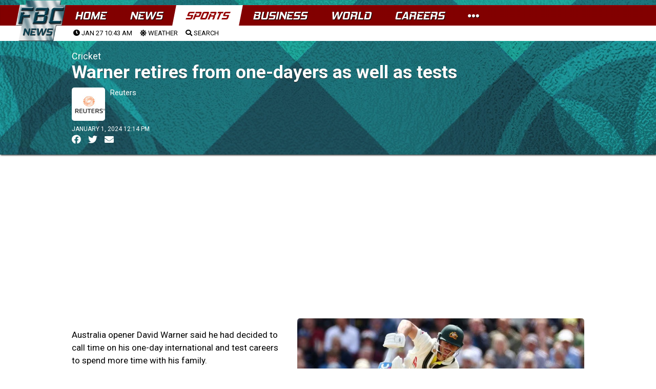

--- FILE ---
content_type: text/html; charset=UTF-8
request_url: https://www.fbcnews.com.fj/sports/cricket/warner-retires-from-one-dayers-as-well-as-tests/
body_size: 31531
content:

<!DOCTYPE html>
<html>
<head>
  <meta charset="utf-8">

  <meta http-equiv="Content-Security-Policy" content="default-src * 'self' 'unsafe-inline' 'unsafe-eval' data: gap: content:">
  <meta name="viewport" content="width=device-width, initial-scale=1, maximum-scale=1, minimum-scale=1, user-scalable=no, viewport-fit=cover">

  <meta name="theme-color" content="#fff">
  <meta name="format-detection" content="telephone=no">
  <meta name="msapplication-tap-highlight" content="no">
<link rel="preconnect" href="https://fonts.googleapis.com">
<link rel="preconnect" href="https://fonts.gstatic.com" crossorigin>
<link href="https://fonts.googleapis.com/css2?family=Roboto:ital,wght@0,400;0,900;1,400;1,900&display=swap" rel="stylesheet"> 


  <script src="https://ajax.googleapis.com/ajax/libs/jquery/1.7.2/jquery.min.js" type="text/javascript"></script>
	<link href="https://fonts.googleapis.com/css?family=Roboto:400,400i,500,500i,700,700i,900" rel="stylesheet">
<link rel="stylesheet" type="text/css" href="https://cdnjs.cloudflare.com/ajax/libs/animate.css/3.5.2/animate.css"/>

 <script type="text/javascript" src="//cdnjs.cloudflare.com/ajax/libs/jquery.lazy/1.7.9/jquery.lazy.min.js"></script>
    <script type="text/javascript" src="//cdnjs.cloudflare.com/ajax/libs/jquery.lazy/1.7.9/jquery.lazy.plugins.min.js"></script>	

	
<link rel="apple-touch-icon" sizes="57x57" href="https://www.fbcnews.com.fj/wp-content/themes/fbc2022/img/favicons/apple-icon-57x57.png">
<link rel="apple-touch-icon" sizes="60x60" href="https://www.fbcnews.com.fj/wp-content/themes/fbc2022/img/favicons/apple-icon-60x60.png">
<link rel="apple-touch-icon" sizes="72x72" href="https://www.fbcnews.com.fj/wp-content/themes/fbc2022/img/favicons/apple-icon-72x72.png">
<link rel="apple-touch-icon" sizes="76x76" href="https://www.fbcnews.com.fj/wp-content/themes/fbc2022/img/favicons/apple-icon-76x76.png">
<link rel="apple-touch-icon" sizes="114x114" href="https://www.fbcnews.com.fj/wp-content/themes/fbc2022/img/favicons/apple-icon-114x114.png">
<link rel="apple-touch-icon" sizes="120x120" href="https://www.fbcnews.com.fj/wp-content/themes/fbc2022/img/favicons/apple-icon-120x120.png">
<link rel="apple-touch-icon" sizes="144x144" href="https://www.fbcnews.com.fj/wp-content/themes/fbc2022/img/favicons/apple-icon-144x144.png">
<link rel="apple-touch-icon" sizes="152x152" href="https://www.fbcnews.com.fj/wp-content/themes/fbc2022/img/favicons/apple-icon-152x152.png">
<link rel="apple-touch-icon" sizes="180x180" href="https://www.fbcnews.com.fj/wp-content/themes/fbc2022/img/favicons/apple-icon-180x180.png">
<link rel="icon" type="image/png" sizes="192x192"  href="https://www.fbcnews.com.fj/wp-content/themes/fbc2022/img/favicons/android-icon-192x192.png">
<link rel="icon" type="image/png" sizes="32x32" href="https://www.fbcnews.com.fj/wp-content/themes/fbc2022/img/favicons/favicon-32x32.png">
<link rel="icon" type="image/png" sizes="96x96" href="https://www.fbcnews.com.fj/wp-content/themes/fbc2022/img/favicons/favicon-96x96.png">
<link rel="icon" type="image/png" sizes="16x16" href="https://www.fbcnews.com.fj/wp-content/themes/fbc2022/img/favicons/favicon-16x16.png">
<link rel="manifest" href="https://www.fbcnews.com.fj/wp-content/themes/fbc2022/img/favicons/manifest.json">
<meta name="msapplication-TileColor" content="#ffffff">
<meta name="msapplication-TileImage" content="https://www.fbcnews.com.fj/wp-content/themes/fbc2022/img/favicons/ms-icon-144x144.png">
<meta name="theme-color" content="#ffffff">		
	
	
  	<link href="https://www.fbcnews.com.fj/wp-content/themes/fbc2022/assets/fa/css/all.css" rel="stylesheet">  
	
		<link rel="stylesheet" type="text/css"  href="https://www.fbcnews.com.fj/content/global.css"/>
		<script type="text/javascript" src="https://www.fbcnews.com.fj/wp-content/themes/fbc2022/assets/FWDUVPlayer.js"></script>	
	

	<!-- Global site tag (gtag.js) - Google Analytics -->
<script async src="https://www.googletagmanager.com/gtag/js?id=UA-123413239-1"></script>
<script>
  window.dataLayer = window.dataLayer || [];
  function gtag(){dataLayer.push(arguments);}
  gtag('js', new Date());

  gtag('config', 'UA-123413239-1');
</script>


	
	<title>Warner retires from one-dayers as well as tests &#8211; FBC News</title>
<meta name='robots' content='max-image-preview:large' />
<link rel="alternate" type="application/rss+xml" title="FBC News &raquo; Feed" href="https://www.fbcnews.com.fj/feed/" />
<link rel="alternate" type="application/rss+xml" title="FBC News &raquo; Comments Feed" href="https://www.fbcnews.com.fj/comments/feed/" />
<meta property="fb:admins" content="720505905"/><meta property="og:title" content="Warner retires from one-dayers as well as tests"/><meta property="og:type" content="article"/><meta property="og:url" content="https://www.fbcnews.com.fj/sports/cricket/warner-retires-from-one-dayers-as-well-as-tests/"/><meta property="og:site_name" content="Fiji Broadcasting Corporation"/><meta property="fb:pages" content="527987560656455" /><meta property="og:image" content="https://www.fbcnews.com.fj/wp-content/uploads/2024/01/Australias-David-Warner.jpg"/><script type="text/javascript">
window._wpemojiSettings = {"baseUrl":"https:\/\/s.w.org\/images\/core\/emoji\/14.0.0\/72x72\/","ext":".png","svgUrl":"https:\/\/s.w.org\/images\/core\/emoji\/14.0.0\/svg\/","svgExt":".svg","source":{"concatemoji":"https:\/\/www.fbcnews.com.fj\/wp-includes\/js\/wp-emoji-release.min.js?ver=6.1.9"}};
/*! This file is auto-generated */
!function(e,a,t){var n,r,o,i=a.createElement("canvas"),p=i.getContext&&i.getContext("2d");function s(e,t){var a=String.fromCharCode,e=(p.clearRect(0,0,i.width,i.height),p.fillText(a.apply(this,e),0,0),i.toDataURL());return p.clearRect(0,0,i.width,i.height),p.fillText(a.apply(this,t),0,0),e===i.toDataURL()}function c(e){var t=a.createElement("script");t.src=e,t.defer=t.type="text/javascript",a.getElementsByTagName("head")[0].appendChild(t)}for(o=Array("flag","emoji"),t.supports={everything:!0,everythingExceptFlag:!0},r=0;r<o.length;r++)t.supports[o[r]]=function(e){if(p&&p.fillText)switch(p.textBaseline="top",p.font="600 32px Arial",e){case"flag":return s([127987,65039,8205,9895,65039],[127987,65039,8203,9895,65039])?!1:!s([55356,56826,55356,56819],[55356,56826,8203,55356,56819])&&!s([55356,57332,56128,56423,56128,56418,56128,56421,56128,56430,56128,56423,56128,56447],[55356,57332,8203,56128,56423,8203,56128,56418,8203,56128,56421,8203,56128,56430,8203,56128,56423,8203,56128,56447]);case"emoji":return!s([129777,127995,8205,129778,127999],[129777,127995,8203,129778,127999])}return!1}(o[r]),t.supports.everything=t.supports.everything&&t.supports[o[r]],"flag"!==o[r]&&(t.supports.everythingExceptFlag=t.supports.everythingExceptFlag&&t.supports[o[r]]);t.supports.everythingExceptFlag=t.supports.everythingExceptFlag&&!t.supports.flag,t.DOMReady=!1,t.readyCallback=function(){t.DOMReady=!0},t.supports.everything||(n=function(){t.readyCallback()},a.addEventListener?(a.addEventListener("DOMContentLoaded",n,!1),e.addEventListener("load",n,!1)):(e.attachEvent("onload",n),a.attachEvent("onreadystatechange",function(){"complete"===a.readyState&&t.readyCallback()})),(e=t.source||{}).concatemoji?c(e.concatemoji):e.wpemoji&&e.twemoji&&(c(e.twemoji),c(e.wpemoji)))}(window,document,window._wpemojiSettings);
</script>
<style type="text/css">
img.wp-smiley,
img.emoji {
	display: inline !important;
	border: none !important;
	box-shadow: none !important;
	height: 1em !important;
	width: 1em !important;
	margin: 0 0.07em !important;
	vertical-align: -0.1em !important;
	background: none !important;
	padding: 0 !important;
}
</style>
	<link rel='stylesheet' id='wp-block-library-css' href='https://www.fbcnews.com.fj/wp-includes/css/dist/block-library/style.min.css?ver=6.1.9' type='text/css' media='all' />
<link rel='stylesheet' id='classic-theme-styles-css' href='https://www.fbcnews.com.fj/wp-includes/css/classic-themes.min.css?ver=1' type='text/css' media='all' />
<style id='global-styles-inline-css' type='text/css'>
body{--wp--preset--color--black: #000000;--wp--preset--color--cyan-bluish-gray: #abb8c3;--wp--preset--color--white: #ffffff;--wp--preset--color--pale-pink: #f78da7;--wp--preset--color--vivid-red: #cf2e2e;--wp--preset--color--luminous-vivid-orange: #ff6900;--wp--preset--color--luminous-vivid-amber: #fcb900;--wp--preset--color--light-green-cyan: #7bdcb5;--wp--preset--color--vivid-green-cyan: #00d084;--wp--preset--color--pale-cyan-blue: #8ed1fc;--wp--preset--color--vivid-cyan-blue: #0693e3;--wp--preset--color--vivid-purple: #9b51e0;--wp--preset--gradient--vivid-cyan-blue-to-vivid-purple: linear-gradient(135deg,rgba(6,147,227,1) 0%,rgb(155,81,224) 100%);--wp--preset--gradient--light-green-cyan-to-vivid-green-cyan: linear-gradient(135deg,rgb(122,220,180) 0%,rgb(0,208,130) 100%);--wp--preset--gradient--luminous-vivid-amber-to-luminous-vivid-orange: linear-gradient(135deg,rgba(252,185,0,1) 0%,rgba(255,105,0,1) 100%);--wp--preset--gradient--luminous-vivid-orange-to-vivid-red: linear-gradient(135deg,rgba(255,105,0,1) 0%,rgb(207,46,46) 100%);--wp--preset--gradient--very-light-gray-to-cyan-bluish-gray: linear-gradient(135deg,rgb(238,238,238) 0%,rgb(169,184,195) 100%);--wp--preset--gradient--cool-to-warm-spectrum: linear-gradient(135deg,rgb(74,234,220) 0%,rgb(151,120,209) 20%,rgb(207,42,186) 40%,rgb(238,44,130) 60%,rgb(251,105,98) 80%,rgb(254,248,76) 100%);--wp--preset--gradient--blush-light-purple: linear-gradient(135deg,rgb(255,206,236) 0%,rgb(152,150,240) 100%);--wp--preset--gradient--blush-bordeaux: linear-gradient(135deg,rgb(254,205,165) 0%,rgb(254,45,45) 50%,rgb(107,0,62) 100%);--wp--preset--gradient--luminous-dusk: linear-gradient(135deg,rgb(255,203,112) 0%,rgb(199,81,192) 50%,rgb(65,88,208) 100%);--wp--preset--gradient--pale-ocean: linear-gradient(135deg,rgb(255,245,203) 0%,rgb(182,227,212) 50%,rgb(51,167,181) 100%);--wp--preset--gradient--electric-grass: linear-gradient(135deg,rgb(202,248,128) 0%,rgb(113,206,126) 100%);--wp--preset--gradient--midnight: linear-gradient(135deg,rgb(2,3,129) 0%,rgb(40,116,252) 100%);--wp--preset--duotone--dark-grayscale: url('#wp-duotone-dark-grayscale');--wp--preset--duotone--grayscale: url('#wp-duotone-grayscale');--wp--preset--duotone--purple-yellow: url('#wp-duotone-purple-yellow');--wp--preset--duotone--blue-red: url('#wp-duotone-blue-red');--wp--preset--duotone--midnight: url('#wp-duotone-midnight');--wp--preset--duotone--magenta-yellow: url('#wp-duotone-magenta-yellow');--wp--preset--duotone--purple-green: url('#wp-duotone-purple-green');--wp--preset--duotone--blue-orange: url('#wp-duotone-blue-orange');--wp--preset--font-size--small: 13px;--wp--preset--font-size--medium: 20px;--wp--preset--font-size--large: 36px;--wp--preset--font-size--x-large: 42px;--wp--preset--spacing--20: 0.44rem;--wp--preset--spacing--30: 0.67rem;--wp--preset--spacing--40: 1rem;--wp--preset--spacing--50: 1.5rem;--wp--preset--spacing--60: 2.25rem;--wp--preset--spacing--70: 3.38rem;--wp--preset--spacing--80: 5.06rem;}:where(.is-layout-flex){gap: 0.5em;}body .is-layout-flow > .alignleft{float: left;margin-inline-start: 0;margin-inline-end: 2em;}body .is-layout-flow > .alignright{float: right;margin-inline-start: 2em;margin-inline-end: 0;}body .is-layout-flow > .aligncenter{margin-left: auto !important;margin-right: auto !important;}body .is-layout-constrained > .alignleft{float: left;margin-inline-start: 0;margin-inline-end: 2em;}body .is-layout-constrained > .alignright{float: right;margin-inline-start: 2em;margin-inline-end: 0;}body .is-layout-constrained > .aligncenter{margin-left: auto !important;margin-right: auto !important;}body .is-layout-constrained > :where(:not(.alignleft):not(.alignright):not(.alignfull)){max-width: var(--wp--style--global--content-size);margin-left: auto !important;margin-right: auto !important;}body .is-layout-constrained > .alignwide{max-width: var(--wp--style--global--wide-size);}body .is-layout-flex{display: flex;}body .is-layout-flex{flex-wrap: wrap;align-items: center;}body .is-layout-flex > *{margin: 0;}:where(.wp-block-columns.is-layout-flex){gap: 2em;}.has-black-color{color: var(--wp--preset--color--black) !important;}.has-cyan-bluish-gray-color{color: var(--wp--preset--color--cyan-bluish-gray) !important;}.has-white-color{color: var(--wp--preset--color--white) !important;}.has-pale-pink-color{color: var(--wp--preset--color--pale-pink) !important;}.has-vivid-red-color{color: var(--wp--preset--color--vivid-red) !important;}.has-luminous-vivid-orange-color{color: var(--wp--preset--color--luminous-vivid-orange) !important;}.has-luminous-vivid-amber-color{color: var(--wp--preset--color--luminous-vivid-amber) !important;}.has-light-green-cyan-color{color: var(--wp--preset--color--light-green-cyan) !important;}.has-vivid-green-cyan-color{color: var(--wp--preset--color--vivid-green-cyan) !important;}.has-pale-cyan-blue-color{color: var(--wp--preset--color--pale-cyan-blue) !important;}.has-vivid-cyan-blue-color{color: var(--wp--preset--color--vivid-cyan-blue) !important;}.has-vivid-purple-color{color: var(--wp--preset--color--vivid-purple) !important;}.has-black-background-color{background-color: var(--wp--preset--color--black) !important;}.has-cyan-bluish-gray-background-color{background-color: var(--wp--preset--color--cyan-bluish-gray) !important;}.has-white-background-color{background-color: var(--wp--preset--color--white) !important;}.has-pale-pink-background-color{background-color: var(--wp--preset--color--pale-pink) !important;}.has-vivid-red-background-color{background-color: var(--wp--preset--color--vivid-red) !important;}.has-luminous-vivid-orange-background-color{background-color: var(--wp--preset--color--luminous-vivid-orange) !important;}.has-luminous-vivid-amber-background-color{background-color: var(--wp--preset--color--luminous-vivid-amber) !important;}.has-light-green-cyan-background-color{background-color: var(--wp--preset--color--light-green-cyan) !important;}.has-vivid-green-cyan-background-color{background-color: var(--wp--preset--color--vivid-green-cyan) !important;}.has-pale-cyan-blue-background-color{background-color: var(--wp--preset--color--pale-cyan-blue) !important;}.has-vivid-cyan-blue-background-color{background-color: var(--wp--preset--color--vivid-cyan-blue) !important;}.has-vivid-purple-background-color{background-color: var(--wp--preset--color--vivid-purple) !important;}.has-black-border-color{border-color: var(--wp--preset--color--black) !important;}.has-cyan-bluish-gray-border-color{border-color: var(--wp--preset--color--cyan-bluish-gray) !important;}.has-white-border-color{border-color: var(--wp--preset--color--white) !important;}.has-pale-pink-border-color{border-color: var(--wp--preset--color--pale-pink) !important;}.has-vivid-red-border-color{border-color: var(--wp--preset--color--vivid-red) !important;}.has-luminous-vivid-orange-border-color{border-color: var(--wp--preset--color--luminous-vivid-orange) !important;}.has-luminous-vivid-amber-border-color{border-color: var(--wp--preset--color--luminous-vivid-amber) !important;}.has-light-green-cyan-border-color{border-color: var(--wp--preset--color--light-green-cyan) !important;}.has-vivid-green-cyan-border-color{border-color: var(--wp--preset--color--vivid-green-cyan) !important;}.has-pale-cyan-blue-border-color{border-color: var(--wp--preset--color--pale-cyan-blue) !important;}.has-vivid-cyan-blue-border-color{border-color: var(--wp--preset--color--vivid-cyan-blue) !important;}.has-vivid-purple-border-color{border-color: var(--wp--preset--color--vivid-purple) !important;}.has-vivid-cyan-blue-to-vivid-purple-gradient-background{background: var(--wp--preset--gradient--vivid-cyan-blue-to-vivid-purple) !important;}.has-light-green-cyan-to-vivid-green-cyan-gradient-background{background: var(--wp--preset--gradient--light-green-cyan-to-vivid-green-cyan) !important;}.has-luminous-vivid-amber-to-luminous-vivid-orange-gradient-background{background: var(--wp--preset--gradient--luminous-vivid-amber-to-luminous-vivid-orange) !important;}.has-luminous-vivid-orange-to-vivid-red-gradient-background{background: var(--wp--preset--gradient--luminous-vivid-orange-to-vivid-red) !important;}.has-very-light-gray-to-cyan-bluish-gray-gradient-background{background: var(--wp--preset--gradient--very-light-gray-to-cyan-bluish-gray) !important;}.has-cool-to-warm-spectrum-gradient-background{background: var(--wp--preset--gradient--cool-to-warm-spectrum) !important;}.has-blush-light-purple-gradient-background{background: var(--wp--preset--gradient--blush-light-purple) !important;}.has-blush-bordeaux-gradient-background{background: var(--wp--preset--gradient--blush-bordeaux) !important;}.has-luminous-dusk-gradient-background{background: var(--wp--preset--gradient--luminous-dusk) !important;}.has-pale-ocean-gradient-background{background: var(--wp--preset--gradient--pale-ocean) !important;}.has-electric-grass-gradient-background{background: var(--wp--preset--gradient--electric-grass) !important;}.has-midnight-gradient-background{background: var(--wp--preset--gradient--midnight) !important;}.has-small-font-size{font-size: var(--wp--preset--font-size--small) !important;}.has-medium-font-size{font-size: var(--wp--preset--font-size--medium) !important;}.has-large-font-size{font-size: var(--wp--preset--font-size--large) !important;}.has-x-large-font-size{font-size: var(--wp--preset--font-size--x-large) !important;}
.wp-block-navigation a:where(:not(.wp-element-button)){color: inherit;}
:where(.wp-block-columns.is-layout-flex){gap: 2em;}
.wp-block-pullquote{font-size: 1.5em;line-height: 1.6;}
</style>
<link rel='stylesheet' id='fbc2018-style-css' href='https://www.fbcnews.com.fj/wp-content/themes/fbc2022/style.css?ver=6.1.9' type='text/css' media='all' />
<link rel='stylesheet' id='tablepress-default-css' href='https://www.fbcnews.com.fj/wp-content/plugins/tablepress/css/default.min.css?ver=1.14' type='text/css' media='all' />
<script type='application/json' id='wpp-json'>
{"sampling_active":1,"sampling_rate":200,"ajax_url":"https:\/\/www.fbcnews.com.fj\/wp-json\/wordpress-popular-posts\/v1\/popular-posts","api_url":"https:\/\/www.fbcnews.com.fj\/wp-json\/wordpress-popular-posts","ID":600625,"token":"ca84ef2a1a","lang":0,"debug":0}
</script>
<script type='text/javascript' src='https://www.fbcnews.com.fj/wp-content/plugins/wordpress-popular-posts/assets/js/wpp.min.js?ver=6.1.1' id='wpp-js-js'></script>
<link rel="https://api.w.org/" href="https://www.fbcnews.com.fj/wp-json/" /><link rel="alternate" type="application/json" href="https://www.fbcnews.com.fj/wp-json/wp/v2/posts/600625" /><link rel="EditURI" type="application/rsd+xml" title="RSD" href="https://www.fbcnews.com.fj/xmlrpc.php?rsd" />
<link rel="wlwmanifest" type="application/wlwmanifest+xml" href="https://www.fbcnews.com.fj/wp-includes/wlwmanifest.xml" />
<meta name="generator" content="WordPress 6.1.9" />
<link rel="canonical" href="https://www.fbcnews.com.fj/sports/cricket/warner-retires-from-one-dayers-as-well-as-tests/" />
<link rel='shortlink' href='https://www.fbcnews.com.fj/?p=600625' />
<link rel="alternate" type="application/json+oembed" href="https://www.fbcnews.com.fj/wp-json/oembed/1.0/embed?url=https%3A%2F%2Fwww.fbcnews.com.fj%2Fsports%2Fcricket%2Fwarner-retires-from-one-dayers-as-well-as-tests%2F" />
<link rel="alternate" type="text/xml+oembed" href="https://www.fbcnews.com.fj/wp-json/oembed/1.0/embed?url=https%3A%2F%2Fwww.fbcnews.com.fj%2Fsports%2Fcricket%2Fwarner-retires-from-one-dayers-as-well-as-tests%2F&#038;format=xml" />
  <script src="https://cdn.onesignal.com/sdks/web/v16/OneSignalSDK.page.js" defer></script>
  <script>
          window.OneSignalDeferred = window.OneSignalDeferred || [];
          OneSignalDeferred.push(async function(OneSignal) {
            await OneSignal.init({
              appId: "64bebf6c-9351-407d-9edf-c86e95c2fa3c",
              serviceWorkerOverrideForTypical: true,
              path: "https://www.fbcnews.com.fj/wp-content/plugins/onesignal-free-web-push-notifications/sdk_files/",
              serviceWorkerParam: { scope: "/wp-content/plugins/onesignal-free-web-push-notifications/sdk_files/push/onesignal/" },
              serviceWorkerPath: "OneSignalSDKWorker.js",
            });
          });

          // Unregister the legacy OneSignal service worker to prevent scope conflicts
          navigator.serviceWorker.getRegistrations().then((registrations) => {
            // Iterate through all registered service workers
            registrations.forEach((registration) => {
              // Check the script URL to identify the specific service worker
              if (registration.active && registration.active.scriptURL.includes('OneSignalSDKWorker.js.php')) {
                // Unregister the service worker
                registration.unregister().then((success) => {
                  if (success) {
                    console.log('OneSignalSW: Successfully unregistered:', registration.active.scriptURL);
                  } else {
                    console.log('OneSignalSW: Failed to unregister:', registration.active.scriptURL);
                  }
                });
              }
            });
          }).catch((error) => {
            console.error('Error fetching service worker registrations:', error);
          });
        </script>
            <style id="wpp-loading-animation-styles">@-webkit-keyframes bgslide{from{background-position-x:0}to{background-position-x:-200%}}@keyframes bgslide{from{background-position-x:0}to{background-position-x:-200%}}.wpp-widget-placeholder,.wpp-widget-block-placeholder{margin:0 auto;width:60px;height:3px;background:#dd3737;background:linear-gradient(90deg,#dd3737 0%,#571313 10%,#dd3737 100%);background-size:200% auto;border-radius:3px;-webkit-animation:bgslide 1s infinite linear;animation:bgslide 1s infinite linear}</style>
            <style type="text/css">.recentcomments a{display:inline !important;padding:0 !important;margin:0 !important;}</style>  
	<!--
<script async src="https://pagead2.googlesyndication.com/pagead/js/adsbygoogle.js?client=ca-pub-2925900470816303"
     crossorigin="anonymous"></script>	
-->
	
</head>
	<script>
		
		//remove ad units
	function remove_local_ads() {
			// Array of all class and ID selectors to be removed
			const adsSelectors = [
				".leaderboard-1",
				".sports-sponsor-banner",
				".homepage-advert",
				".leaderboard-container",
				".article-advert",
				"#fbc-sl",
				"#anchor-ad",
				"#article-side-panel-left",
				"#article-side-panel-right",				
				".adlogix",
			];

			// Iterate over each selector and remove the corresponding elements
			adsSelectors.forEach(selector => {
				// Query all elements matching the current selector
				const elements = document.querySelectorAll(selector);
				// Iterate over the NodeList and remove each element
				elements.forEach(el => el.parentNode.removeChild(el));
			});
	}		
		// adjust styles
		function adjust_post_ad_remove_styles() {
			// Select the element with the id 'fbc-masthead'
			const masthead = document.querySelector('#fbc-masthead');

			// Check if the element exists to avoid errors
			if (masthead) {
				// Set the height of the element to 'auto'
				masthead.style.height = 'auto';
			}
		}
		
		
			// Function to load AdSense
			function loadAdSense() {
				var script = document.createElement('script');
				script.async = true;
				script.src = "https://pagead2.googlesyndication.com/pagead/js/adsbygoogle.js?client=ca-pub-2925900470816303";
				script.crossOrigin = "anonymous";
				document.body.appendChild(script);
				console.log ('ads-load');
			}

			// Get user location
			var xhr = new XMLHttpRequest();
			xhr.open("GET", "/check_geo.php", true);
			//console.log ('check-geo');
			xhr.onreadystatechange = function () {
				if (xhr.readyState == 4 && xhr.status == 200) {
					var data = JSON.parse(xhr.responseText);
					if (data.country !== 'FJ') {
						remove_local_ads();
						adjust_post_ad_remove_styles();
						loadAdSense();
					}
				}
			};
			xhr.send();

	
	</script>
	<style>
	
	body.theme-dark {
    background: #042631;
background: radial-gradient(circle, rgb(6 47 60) 25%, rgb(21 75 92) 97%, rgba(21,77,96,0) 100%);
		
		
}
		
body.theme-dark {
    background: url(https://www.fbcnews.com.fj/wp-content/themes/fbc2022/assets/web_bg_16_06_2022.jpg);
    background-size: contain;
    background-attachment: fixed;
}		
		
		
		a {
		text-decoration: none;	
			color: black;
		}
		
		a:hover{
			opacity: 0.5;	
		}
	
	</style>
<body class="theme-dark">
	  <div id="app">
    
    <!-- Your main view, should have "view-main" class -->
    <div class="view view-main view-init safe-areas">


	
	<style>

section#main-menu-panel {
    background: #f3f1f1;
    height: 100vh;
    position: fixed;
    top: 0;
    left: 0;
    z-index: 1000;
    visibility: hidden;
	width: 100%;
    max-width: 450px;
    right: 0;
    left: auto;
}
	
.menu-panel-close-button {
    font-size: 40px;
    padding: 10px;
}	
	
div#menu-panel-contents {
    width: 100%;
    height: 100%;
    overflow-y: scroll;
	box-sizing: border-box;
    padding: 20px;
}	
	
#menu-panel-contents h2 {
    font-weight: bold;
    text-transform: uppercase;
    margin-bottom: 20px;
    margin-top: 20px;
}
	
#menu-panel-contents tr {
    border-bottom: solid black 1px;
    /* padding: 10px; */
}
	
#menu-panel-contents td {
    padding: 5px;
    width: 200px;
    font-size: 12px;
}	
	
#menu-panel-contents th {
    font-weight: bold;
    text-transform: uppercase;
}	
	
#menu-panel-contents table#footer-contact {
    margin-top: 20px;
    margin-bottom: 20px;
}	

.more-fbc-links a {
    font-size: 14px;
    text-transform: uppercase;
    border-bottom: solid 1px #d9d2d2;
    padding-bottom: 5px;
    padding-top: 5px;
}	
.footer-copyright {
    padding-bottom: 100px;
    text-transform: uppercase;
    font-size: 12px;
    line-height: 18px;
    padding-top: 20px;
    text-align: center;
}	
	
	</style>


<section id="main-menu-panel">

	<div class="menu-panel-close-button">
		<a onclick="close_main_panel();"><i class="fas fa-times-circle"></i></a>
	</div>	

		<div id="menu-panel-contents">

			<h2>More From The FBC</h2>
			
				<div class="more-fbc-links">
					
				<a href="https://www.fbcnews.com.fj/photos">Photos</a>
				<a href="https://www.studio69.com.fj">Studio 69</a>
				<a href="https://www.fbcnews.com.fj/about">About</a>
				<a href="https://www.fbcnews.com.fj/careers">Careers</a>
				<a href="https://www.fbcnews.com.fj/downloads">Downloads</a>
				<a href="https://www.fbcnews.com.fj/advertising">Advertising Information</a>
				<a href="https://www.fbcnews.com.fj/terms">Terms and Conditions</a>
				</div>			
			
			
			<h2>Contact Us</h2>
					<table id="footer-contact">
					<tbody>
					
					<tr>
					<td>Head Office</td>
					<td>331 4333</td>
					<td><a href="/cdn-cgi/l/email-protection#97fef9f1f8d7f1f5f4b9f4f8fab9f1fd"><span class="__cf_email__" data-cfemail="3f565159507f595d5c115c5052115955">[email&#160;protected]</span></a></td>
					</tr>
					<tr>
					<td>Nadi Office</td>
					<td>666 2121 </td>
					<td><a href="/cdn-cgi/l/email-protection#c9a0a7afa689afabaae7aaa6a4e7afa3"><span class="__cf_email__" data-cfemail="a2cbccc4cde2c4c0c18cc1cdcf8cc4c8">[email&#160;protected]</span></a></td>
					</tr>
					<tr>
					<td>Labasa Office</td>
					<td>8811383</td>
					<td><a href="/cdn-cgi/l/email-protection#93fafdf5fcd3f5f1f0bdf0fcfebdf5f9"><span class="__cf_email__" data-cfemail="41282f272e012723226f222e2c6f272b">[email&#160;protected]</span></a></td>
					</tr>
					<tr>
					<td>Newsroom</td>
					<td>3220 934</td>
					<td><a href="/cdn-cgi/l/email-protection#dabcb8b9b4bfada99abcb8b9f4b9b5b7f4bcb0"><span class="__cf_email__" data-cfemail="81e7e3e2efe4f6f2c1e7e3e2afe2eeecafe7eb">[email&#160;protected]</span></a></td>
					</tr>
					<tr>
					<td>FBC TV</td>
					<td>3220 934</td>
					<td></td>
					</tr>
					<tr>
					<td>BulaFM</td>
					<td>3220910/3220911/7732911</td>
					<td></td>
					</tr>
					<tr>
					<td>MirchiFM</td>
					<td>3220908/3220909/7732909</td>
					<td></td>
					</tr>
					<tr><td>2DayFM</td>
					<td>3220904/3220905/7732905</td>
					<td></td>
					</tr>
					<tr>
					<td>GoldFM</td>
					<td>3220906/3220907/3220907</td>
					<td></td>
					</tr>
					<tr><td>Radio Fiji One</td>
					<td>3220900/7732900/7732901</td>
					<td></td>
					</tr>
					<tr>
					<td>Radio Fiji Two</td>
					<td>3220903/3220902/7732903</td>
					<td></td>
					</tr>
					<tr>
					<td>Finance</td>
					<td>3314333</td>
					<td><a href="/cdn-cgi/l/email-protection#791f101718171a1c391f1b1a571a1614571f13"><span class="__cf_email__" data-cfemail="87e1eee9e6e9e4e2c7e1e5e4a9e4e8eaa9e1ed">[email&#160;protected]</span></a></td>
					</tr>
					<tr>
					<td>Studio 69</td>
					<td>3314333</td>
					<td><a href="/cdn-cgi/l/email-protection#c8bbbcbdaca1a7fef1e6b8baa7acbdabbca1a7a688aeaaabe6aba7a5e6aea2"><span class="__cf_email__" data-cfemail="acdfd8d9c8c5c39a9582dcdec3c8d9cfd8c5c3c2eccacecf82cfc3c182cac6">[email&#160;protected]</span></a></td>
					</tr>
					</tbody></table>			
			
				<div style="color:#f3f1f1;">ARP</div>
			<div class="footer-copyright">
© 2018-22 Fijian Broadcasting Corporation Limited. 69 Gladstone Road, Suva. PO Box 334, Suva, Fiji.</div>
		
			<div class="temp-content"></div>	
		</div>	
</section>


<script data-cfasync="false" src="/cdn-cgi/scripts/5c5dd728/cloudflare-static/email-decode.min.js"></script><script>

function open_main_panel(){
	$("#main-menu-panel").css("visibility", "visible");	
}
	
function close_main_panel(){
	$("#main-menu-panel").css("visibility", "hidden");	
}	

</script>	




<style>
	
.framework7-root, body, html {
	height: auto;
	}
	
	
	
/* Material Icons Font (for MD theme) */
@font-face {
  font-family: 'Material Icons';
  font-style: normal;
  font-weight: 400;
  src: local('Material Icons'), local('MaterialIcons-Regular'),
    url(https://www.fbcnews.com.fj/wp-content/themes/fbc2022/fonts/material-icons.woff2) format('woff2'),
    url(https://www.fbcnews.com.fj/wp-content/themes/fbc2022/fonts/material-icons.woff) format('woff');
}
.material-icons {
  font-family: 'Material Icons';
  font-weight: normal;
  font-style: normal;
  font-size: 24px;
  display: inline-block;
  line-height: 1;
  text-transform: none;
  letter-spacing: normal;
  word-wrap: normal;
  white-space: nowrap;
  direction: ltr;
  -webkit-font-smoothing: antialiased;
  text-rendering: optimizeLegibility;
  -moz-osx-font-smoothing: grayscale;
  font-feature-settings: 'liga';
}

/* Framework7 Icons Font (for iOS theme) */
@font-face {
  font-family: 'Framework7 Icons';
  font-style: normal;
  font-weight: 400;
  src: url('https://www.fbcnews.com.fj/wp-content/themes/fbc2022/fonts/Framework7Icons-Regular.woff2') format('woff2'),
    url('https://www.fbcnews.com.fj/wp-content/themes/fbc2022/fonts/Framework7Icons-Regular.woff') format('woff');
}
.f7-icons {
  font-family: 'Framework7 Icons';
  font-weight: normal;
  font-style: normal;
  font-size: 28px;
  line-height: 1;
  letter-spacing: normal;
  text-transform: none;
  display: inline-block;
  white-space: nowrap;
  word-wrap: normal;
  direction: ltr;
  -webkit-font-smoothing: antialiased;
  text-rendering: optimizeLegibility;
  -moz-osx-font-smoothing: grayscale;
  -webkit-font-feature-settings: 'liga';
  -moz-font-feature-settings: 'liga=1';
  -moz-font-feature-settings: 'liga';
  font-feature-settings: 'liga';
  text-align: center;
}
	
	
	

/* Custom color theme properties */
:root {
  --f7-theme-color: #004d40;
  --f7-theme-color-rgb: 0, 77, 64;
  --f7-theme-color-shade: #00241e;
  --f7-theme-color-tint: #007662;
}

/* RESET */

/* http://meyerweb.com/eric/tools/css/reset/ 
   v2.0 | 20110126
   License: none (public domain)
*/

html, body, div, span, applet, object, iframe,
h1, h2, h3, h4, h5, h6, p, blockquote, pre,
a, abbr, acronym, address, big, cite, code,
del, dfn, em, img, ins, kbd, q, s, samp,
small, strike, strong, sub, sup, tt, var,
b, u, i, center,
dl, dt, dd, ol, ul, li,
fieldset, form, label, legend,
table, caption, tbody, tfoot, thead, tr, th, td,
article, aside, canvas, details, embed, 
figure, figcaption, footer, header, hgroup, 
menu, nav, output, ruby, section, summary,
time, mark, audio, video {
	margin: 0;
	padding: 0;
	border: 0;
	font-size: 100%;
	font: inherit;
	vertical-align: baseline;
}
/* HTML5 display-role reset for older browsers */
article, aside, details, figcaption, figure, 
footer, header, hgroup, menu, nav, section {
	display: block;
}
body {
	line-height: 1;
}
ol, ul {
	list-style: none;
}
blockquote, q {
	quotes: none;
}
blockquote:before, blockquote:after,
q:before, q:after {
	content: '';
	content: none;
}
table {
	border-collapse: collapse;
	border-spacing: 0;
}

/* Your app custom styles here */

@font-face {
font-family: 'Hemi Head Bold Italic';
font-style: normal;
font-weight: normal;
src: local('Hemi Head Bold Italic'), url('https://www.fbcnews.com.fj/wp-content/themes/fbc2022/fonts/hemi_head_bd_it.woff') format('woff');
}	

body {
	    font-family: 'Hemi Head Bold Italic';
		font-family: 'Roboto', sans-serif;
		font-size: 18px;
}


.clear-fix {
	clear: both;
	display: block;
}

div#home-content {
    /* background: url(../temp/gradient_bg_1.jpg); */
    /* background-attachment: unset; */
    color: white;
background: rgb(0,24,40);
background: radial-gradient(circle, rgba(0,24,40,1) 0%, rgba(0,0,0,1) 52%, rgba(6,62,80,1) 100%);
    background: #04232d;
}

div#home-content-wrapper {
    width: 1260px;
    /* background: blue; */
    margin: auto;
}

img {
    width: 100%;
    height: auto;
    border-radius: 5px;
    border: solid 2px white;
}

div#home-content-wrapper .cols {
    float: left;
    box-sizing: border-box;
    padding: 20px;

}


div#home-content-wrapper .cols-1{
	width: 25%;
}

div#home-content-wrapper .cols-2{
	width: 50%;
}

div#home-content-wrapper .cols-3{
	width: 75%;
}

div#home-content-wrapper .cols-4{
	width: 100%;
	height: auto;
	padding-bottom: 0;
}

.col-header {
    text-transform: uppercase;
    font-family: 'Hemi Head Bold Italic';
    background: #950000;
    color: white;
    display: inline-block;
    padding: 5px;
    font-size: 18px;
    text-shadow: black 1px 1px 1px;
    padding-left: 10px;
    padding-right: 10px;
    margin-bottom: 20px;
    /* margin-top: 10px; */
    transform: skewX( 
-13deg
 );
    /* border-radius: 5px; */
    box-shadow: black 1px 1px 1px;
}

a.full-coverage-link {
    text-transform: uppercase;
    font-family: 'Hemi Head Bold Italic';
    margin-top: 10px;
    display: block;
    margin: 20px;
    color: #950000;
    margin-left: 0;
}




/* TOPIC GROUP 1*/

.topic-group-wrapper {
    background: #f3f1f1;
    color: black;
    padding: 20px;
    border-radius: 5px;
}

.topic-group-wrapper {
    background: #f3f1f1;
    color: black;
    padding: 20px;
    border-radius: 5px;
    text-shadow: white 1px 1px 1px;
}

.topic-group-1 h1 {
    font-weight: 900;
    margin-bottom: 15px;
    margin-top: 0px;	
    font-size: 33px;
}

.topic-group-1 h2 {
    font-weight: 500;
    margin-bottom: 5px;
    border-bottom: solid #dad9d9 1px;
    padding-bottom: 5px;
    padding-top: 0;
    font-size: 14px;
}

.topic-group-1 .hero-image div {
    padding: 5px;
    text-transform: uppercase;
    font-size: 12px;
    color: #000000;
    line-height: 17px;
}

.topic-group-1 .hero-image div span {
    font-size: 80%;
}


.topic-group-1 a.full-coverage-link {
    text-transform: uppercase;
    font-family: 'Hemi Head Bold Italic';
    margin-top: 10px;
    display: block;
    margin: 20px;
    color: #950000;
    margin-left: 0;
}

.topic-group-1 i.fas.fa-play {
    padding: 5px;
    font-size: 65%;
    background: red;
    color: white;
	border-radius: 5px;
}

.topic-group-1 i.fas.fa-volume-up {
    padding: 5px;
    font-size: 65%;
    background: #2196f3;
    color: white;
	border-radius: 5px;
}


/* VIDEO LIST 1*/


.video-list-1 .entry {
    position: relative;
    width: 100%;
	 margin-bottom: 20px;
}

.video-list-1 .entry-wrapper {
    position: relative;
    width: 100%;
}

.video-list-1 .entry p {
    position: absolute;
    bottom: 5px;
    color: white;
    left: 2px;
    width: 100%;
    padding: 10px;
    box-sizing: border-box;
    background: black;
    padding-top: 35px;
    padding-bottom: 10px;
    font-size: 15px;
    background: rgb(0,0,0);
    background: linear-gradient(
0deg
, rgba(0,0,0,1) 0%, rgba(0,0,0,0) 100%);
}
.video-list-1 .entry span {
    position: absolute;
    top: 5px;
    left: 5px;
    box-sizing: border-box;
    color: white;
    background: red;
    padding: 5px;
    font-size: 13px;
	border-radius: 5px;
}
.video-list-1 a.full-coverage-link {
    text-transform: uppercase;
    font-family: 'Hemi Head Bold Italic';
    margin-top: 10px;
    display: block;
color: #950000;
}

/* LATEST LIST 1*/



.latest-list-1 a span {
    display: block;
    font-size: 10px;
    text-transform: uppercase;
    color: #feffc5;
}

.latest-list-1 li {
    margin-bottom: 10px;
    border-bottom: white solid 1px;
}

.latest-list-1 a.full-coverage-link {
    text-transform: uppercase;
    font-family: 'Hemi Head Bold Italic';
    margin-top: 10px;
    display: block;
}

.latest-list-1 a {
    display: block;
    line-height: 21px;
    font-size: 15px;
    color: white;
    padding-bottom: 5px;
}






/* MASTHEAD */

.bar1 {
    width: 100%;
    height: 40px;
    background: url(https://www.fbcnews.com.fj/wp-content/themes/fbc2022/assets/global_backgrounds2.png);
}

.bar1-wrapper {
    margin: auto;
    width: 1260px;
    height: 40px;
    position: relative;
    padding-left: 20px;
    padding-right: 20px;
    box-sizing: border-box;
}

.bar2 {
    width: 100%;
    height: 30px;
    background: #f3f1f1;
	background: white;
}

.bar2-wrapper {
    margin: auto;
    width: 1260px;
    height: 40px;
    position: relative;
    padding-left: 20px;
    padding-right: 20px;
    box-sizing: border-box;
}

#fbc-masthead {
	position: relative;
	    padding-top: 10px;
    padding-bottom: 1px;
    color: white;
background: rgb(0,24,40);
background: radial-gradient(circle, rgba(0,24,40,1) 0%, rgba(0,0,0,1) 52%, rgba(6,62,80,1) 100%);	
background: radial-gradient(circle, rgb(6 47 60) 25%, rgb(21 75 92) 97%, rgb(21 77 96) 100%);	
}

img#bar1-logo {
    width: 99px;
    position: absolute;
    top: -13px;
	    border: none;
}

#masthead-nav-1 li {
    float: left;
	margin-top: -10px;
}

#masthead-nav-1 li a {
    text-transform: uppercase;
    font-family: 'Hemi Head Bold Italic';
    margin-top: 10px;
    display: block;
    color: white;
    padding-left: 23px;
    padding-right: 23px;
    text-shadow: black 1px 1px 1px;
    height: 40px;
    box-sizing: border-box;
    padding-top: 10px;
}

#masthead-nav-1 li a.active {
    background: #f3f1f1;
	background: white;
    color: #950000;
    text-shadow: white 1px 1px 1px;
	transform: skewX( -11deg );
}

#masthead-nav-1 li a:hover {
    background: #f3f1f1;
    color: #950000;
    text-shadow: white 1px 1px 1px;
	transform: skewX( -11deg );
	transition: all 300ms cubic-bezier(0.65, 0.05, 0.36, 1);
}

ul#masthead-nav-1 {
    margin-left: 93px;
    font-size: 22px;
}

ul#masthead-nav-2 li {
    float: left;
    color: black;
    font-family: 'Hemi Head Bold Italic';
    text-transform: uppercase;
    margin-top: -2px;
    margin-right: 15px;
    font-size: 13px;
}

ul#masthead-nav-2 {
    width: 100%;
    display: block;
    margin: auto;
    text-align: center;
    box-sizing: border-box;
    padding: 10px;
    margin-left: 103px;	
}

ul#masthead-nav-2 li a {
    padding-left: 10px;
    padding-right: 10px;
    background: #950000;
    color: white;
    border-radius: 5px;
    text-shadow: black 1px 1px 1px;
}

.leaderboard-1-wrapper {
    margin: auto;
    width: 728px;
}


/* RECOMMEND LIST ONE*/

.recomend-list-1 .entry {
    width: 50%;
    float: left;
    /* background: white; */
    /* color: black; */
    box-sizing: border-box;
    padding: 10px;
}

.recomend-list-1-wrapper {
    background: #f3f1f1;
    color: black;
    padding: 20px;
    border-radius: 5px;
	padding-bottom: 0;
}

.recomend-list-1 .entry-container {
    background: white;
    border-radius: 5px;
    box-shadow: #c7bbbb 1px 1px 3px 1px;
}

.recomend-list-1 .dateline{
     font-size: 13px;
	color: grey;
    padding: 10px;	
}

.recomend-list-1 .headline {
    font-size: 18px;
    font-weight: 700;
    padding: 10px;
    padding-top: 0;
    padding-bottom: 20px;
    line-height: 24px;
}


/* RECOMMEND LIST TWO*/

.recomend-list-2 .entry {
    width: 20%;
    float: left;
    /* background: white; */
    /* color: black; */
    box-sizing: border-box;
    padding: 10px;
}

.recomend-list-2-wrapper {
    background: #f3f1f1;
    color: black;
    padding: 20px;
    border-radius: 5px;
	padding-bottom: 0;
}

.recomend-list-2 .entry-container {
    background: white;
    border-radius: 5px;
    box-shadow: #c7bbbb 1px 1px 3px 1px;
}

.recomend-list-2 .dateline{
     font-size: 13px;
	color: grey;
    padding: 10px;	
}

.recomend-list-2 .headline {
    font-size: 18px;
    font-weight: 700;
    padding: 10px;
    padding-top: 0;
    padding-bottom: 20px;
    line-height: 24px;
}


/* TOP ENTRY */

.top-entry-wrapper {
    position: relative;
}

.top-entry-wrapper p {
    position: absolute;
    bottom: 0;
    font-weight: 900;
    text-shadow: black 1px 1px 1px;
    font-size: 35px;
    padding: 23px;
    box-sizing: border-box;
    background: linear-gradient( 
0deg
 , rgba(0,0,0,1) 0%, rgba(0,0,0,0) 100%);
    margin-bottom: 3px;
    margin-left: 0px;
    padding-top: 200px;
    width: 100%;
    line-height: 40px;
    /* text-align: center; */
}

.top-entry-wrapper p span {
    font-weight: normal;
    display: block;
    font-size: 15px;
    line-height: 25px;
    border-bottom: #3a3a3a solid 1px;
}


/* LUBRI */

div#home-content-wrapper .cols-variant-1 {
    padding: 0;
    margin: 0;
}






.leaderboard-1-wrapper img {
    border: none;
}

.bg-variant-1 {
    background: #05171d;
}

.bg-variant-2 {
    background: #f3f1f1;
}

.full-episodes-1 .entry {
    width: 25%;
}

.bg-variant-3 {
    background: none;
    padding: 0;
    margin: 0;
}

.bg-variant-3 .entry-container {
    box-shadow: none;
    border: none;
    box-shadow: #000000 1px 1px 3px 1px;
}

.bg-variant-3 .entry {
    padding: 10px;
    padding-top: 0;
    padding-bottom: 30px;
    padding-left: 0;
    padding-right: 40px;
}

.bg-variant-3 img {
    border: none;
}



.padding-top-1 {
    margin-top: 30px;
}













.top-ticker-wrapper {
    width: 1220px;
    /* background: blue; */
    margin: auto;
    height: 29px;
    overflow: hidden;
    background: #880b02;
	position:relative;
}

.top-ticker {
    background: #880b02;
    /* padding-top: 20px; */
}

.tt-left {
    float: left;
    background: #f90000;
    padding: 5px;
    text-transform: uppercase;
    font-weight: bold;
    padding-left: 10px;
    padding-right: 10px;
}

.tt-center {
    float: left;
    padding: 8px;
    font-size: 80%;
}

.tt-right {
    position: absolute;
    right: 0px;
    top: 0;
    background: black;
    width: 55px;
}

.tt-right svg {
    width: 25px;
    font-weight: bolder;
    margin-top: 1px;
}


.top-entry-wrapper img {
	border: none;
}

.leaderboard-1 {
    margin-bottom: 7px;
}






.poll-q {
    font-weight: bold;
    font-size: 22px;
    line-height: 30px;
}

.fbc-news-poll-wrapper {
    text-align: center;
    margin: auto;
    width: 480px;
    padding: 20px;
    box-sizing: border-box;
    /* background: grey; */
	font-size: 13px;
	display: none;
}

.poll-btn {
    display: inline-block;
    padding: 5px;
    border: white solid 1px;
    padding-left: 10px;
    padding-right: 10px;
    margin-top: 20px;
}

.poll-a {
    padding-top: 10px;
}	

h1 {
    text-shadow: black 1px 1px 1px;
}	

div#fbc-masthead {
    width: 100%;
    height: 170px;
    overflow: hidden;
    background: #042631;
	top: 0;
	z-index: 100;
background: radial-gradient(circle, rgb(6 47 60) 25%, rgb(21 75 92) 97%, rgb(21 77 96) 100%);	
}
	
body {
	margin-top: 0;
	
	}
	
ul#masthead-nav-2 li a.nav-normal-li {
    background: none;
    color: black;
    text-shadow: white 1px 1px 1px;
    font-weight: normal;
    font-family: "Roboto";
    padding-right: 0;
	    padding-left: 0;
}
	
div#fbc-masthead {
    background: url(https://www.fbcnews.com.fj/wp-content/themes/fbc2022/assets/web_bg_16_06_2022.jpg);
    background-size: contain;
    background-attachment: fixed;
}	

</style>





<div id="fbc-masthead">
	<div class="leaderboard-1">

<center>
											<style>
											
								.banner-leaderboard {
								  width: 728px !important;
								  height: 90px;
								  border: none;
								}

								@media (max-width: 700px) {
								  .banner-leaderboard {
									width: 320px !important;
									height: 90px;
								  }
								}

											</style>					
											
											
			
	<!--<iframe id="homepage-leaderboard" class="banner-leaderboard"></iframe>-->		
	<div class="banner-leaderboard"></div>
<script>
  const pathname2 = window.location.pathname;
  const banner2 = document.querySelector('.banner-leaderboard');

  let leaderboardClass2 = 'article-leaderboard'; // default

  if (pathname2 === '/') {
    leaderboardClass2 = 'homepage-leaderboard';
  } else if (pathname2 === '/news/') {
    leaderboardClass2 = 'news-home-leaderboard';
  } else if (pathname2 === '/sports/') {
    leaderboardClass2 = 'sports-home-leaderboard';
  } else if (pathname2 === '/business/') {
    leaderboardClass2 = 'business-home-leaderboard';
  } else if (pathname2 === '/world/') {
    leaderboardClass2 = 'world-home-leaderboard';
  }

  if (banner2) {
    banner2.classList.add(leaderboardClass2);
  }
</script>


							
											
										</center>	
	
	
</div>
	<div id="mobile-scrollable-nav">
<div class="bar1">
	<div class="bar1-wrapper">
	<a href="https://www.fbcnews.com.fj"><img id="bar1-logo" src="https://www.fbcnews.com.fj/wp-content/themes/fbc2022/assets/fbc_news_logo_600px_inverse.png"></a>
	<ul id="masthead-nav-1">

<li><a class="" href="https://www.fbcnews.com.fj">Home</a></li>
<li><a class="" href="https://www.fbcnews.com.fj/news">News</a></li>
<li><a class="active" href="https://www.fbcnews.com.fj/sports">Sports</a></li>
<li><a class="" href="https://www.fbcnews.com.fj/business">Business</a></li>
<li><a class="" href="https://www.fbcnews.com.fj/world">World</a></li>
<li><a class="" href="https://www.fbcnews.com.fj/careers">Careers</a></li>
<li><a onclick="open_main_panel();" id="main-panel-link"> <i class="fas fa-ellipsis-h"></i></a></li>
	</ul>
	
	</div>
</div>
<div class="bar2">
	<div class="bar2-wrapper">
	<ul id="masthead-nav-2">
	<!--  <li>Trending <i class="fas fa-chart-line"></i></li>  
  
	  <li><a href="https://www.fbcnews.com.fj/section/news/budget-2025-26/">Budget 2025-26</a></li>	-->		
	 <!-- <li><a href="https://www.fbcnews.com.fj/section/sports/fiji-finals-2024/">Fiji Finals</a></li>-->
	

		<li><a title="Updated Time" class="nav-normal-li" href="#" class="clock"><i class="fas fa-clock"></i> Jan 27 10:43 AM</a></li>
		<li><a class="nav-normal-li" href="https://www.fbcnews.com.fj/weather"><i class="fas fa-sun"></i> Weather</a></li>
	<li><a class="nav-normal-li" href="https://www.fbcnews.com.fj/search"><i class="fas fa-search"></i> Search</a></li>	

	</ul>
	
	</div>
</div>
</div>
</div>  
		

<style>

/*top-nav.php*/

		@media only screen and (max-width: 600px) {
			
			#mobile-scrollable-nav {
				width: 100%;
				overflow-x: scroll;
			}
			
			.bar1, .bar2 {
				width: 1210px;
				overflow: hidden;
			}
			
	}

</style>

<style>

	.coke-games-homepage {
    max-width: 1210px;
    margin: auto;
}
	
		.coke-games-homepage .fb-live-embed {
    float: left;
}
	
	.coke-games-homepage .medal-tally {
    height: 314px;
}	

</style>



<style>
section#top-nav-video-container {
    width: 100%;
    text-align: center;
}
</style>

<!--
<section id="top-nav-video-container">
	
	<div class="video-embed">
	
		<iframe src="https://www.facebook.com/plugins/video.php?height=314&href=https%3A%2F%2Fwww.facebook.com%2Ffijianbroadcastingcorporation.tv%2Fvideos%2F250012417734494%2F&show_text=false&width=560&t=0" width="560" height="314" style="border:none;overflow:hidden" scrolling="no" frameborder="0" allowfullscreen="true" allow="autoplay; clipboard-write; encrypted-media; picture-in-picture; web-share" allowFullScreen="true"></iframe>
	
	</div>
	
</section>

-->
	
	
 
<style>
	/* resize desktop only article content width to 950px;*/
	#article-side-panel-left,#article-side-panel-right{
		display: none;
	}

em {
    font-style: italic;
}
	
.article-advert {
    display: block;
    margin-bottom: 30px;
	height: 170px;
}	
	
.rectange-banner-container {
    height: 100px;
}	
.article-advert span {
    color: grey;
    text-transform: uppercase;
    font-size: 11px;
    text-align: center;
    display: block;
}	
	
.news-rectangle-wrapper {
    width: 300px;
    height: 170px;
    float: left;
    overflow: hidden;
    margin: 5px;
    margin-left: 0;
}	

.topic-wrapper {
    margin: auto;
    width: 1320px;
	padding: 20px;
}



.topic-container {
    width: 100%;
	background: #042d3a;
}

.topic-header h1 {
    font-size: 39px;
    font-weight: bold;
    color: white;
	margin-bottom: 5px;
}

.topic-article {
    position: relative;
}

.topic-article img {
    width: 100%;
    border: none;
    border-radius: 0;
	border-radius: 5px;	
}

.topic-article-meta {
    position: absolute;
    bottom: 0;
    padding-top: 30px;
    width: 100%;
	background: rgb(0,0,0);
	background: linear-gradient(0deg, rgba(0,0,0,1) 28%, rgba(0,0,0,0) 100%);
    padding-bottom: 20px;
    box-sizing: border-box;
    padding: 10px;
    padding-top: 80px;
	color: white;
	border-radius: 5px;
}

.topic-article-meta h2 {
    text-transform: uppercase;
    font-size: 10px;
    padding-bottom: 4px;
    color: #c7c7c7;
}

.topic-masonry-entry.style1 {
    width: 320px;
	box-sizing: border-box;
	padding: 10px;
	height: 200px;
    float: left;
	overflow: hidden;
}

.topic-masonry-entry.style2 {
    width: 640px;
	box-sizing: border-box;
	padding: 10px;
	height: 400px;	
	float: left;
	overflow: hidden;
}

.topic-header {
    margin-bottom: 20px;
	    padding-left: 10px;
}

.topic-article-meta h1 {
    font-size: 90%;
    line-height: 20px;
}

.bar1-wrapper {
	width: 1260px;
}

.bar2-wrapper {
	width: 1260px;
}

.topic-video-play {
    position: absolute;
    top: 5px;
    left: 5px;
    box-sizing: border-box;
    color: white;
    background: red;
    padding: 5px;
    font-size: 13px;
    border-radius: 5px;
}

.article-header {
    margin: auto;
    box-sizing: border-box;
    margin: auto;
    width: 1200px;
    padding-top: 20px;
    padding-bottom: 20px;
    display: block;
}

.article-header-container img {
	width: 100%;
	height: auto;
}

.article-container {

	background: white;
	color: black;

}

.byline img {
    width: 65px;
    float: left;
    margin-right: 10px;
	margin-top: -3px;
	border: none;
}



.article-header h1 {
    font-weight: bold;
    font-size: 35px;
	text-shadow: #202020 0px 1px 0px;
    margin-top: 5px;
    margin-bottom: 15px;
}

.article-header h4 {
    font-size: 12px;
    color: #ffffff;
    text-transform: uppercase;
}

.byline span {
    /* clear: both; */
    display: block;
    /* float: left; */
    font-size: 13px;
margin-top: 5px;
    margin-bottom: 5px;
}

.byline {
    font-size: 15px;
    margin-top: 10px;
    margin-bottom: 10px;
}

.article-header h2 {
    line-height: 25px;
}

.article-header-container {
    background: #053b4d;
    color: white;
	box-shadow: black 1px 1px 3px 0px;
    background: url(https://www.fbcnews.com.fj/wp-content/themes/fbc2022/assets/web_bg_16_06_2022.jpg);
    background-size: contain;
    background-attachment: fixed;	
}

.article-featured-image {
    margin: auto;
    box-sizing: border-box;
    width: 560px;
    float: right;
    margin-left: 30px;
}

.article-featured-image img {
    border: none;
	border-radius: 5px;
}

.article-content {
    margin: auto;
    width: 1200px;
    box-sizing: border-box;
    padding-top: 20px;
    padding-bottom: 20px;
}

.article-content p {
    margin-bottom: 20px;
    font-size: 17px;
    line-height: 25px;
	max-width: 650px;
}

.byline a {
    color: #b7b7b7;
}

.article-featured-image p {
    font-size: 13px;
    /* text-transform: uppercase; */
    line-height: 17px;
    padding: 5px;
    color: grey;
}

.article-featured-image p span {
    font-weight: bold;
}

.more-article-header h1 {
    font-weight: bold;
    font-size: 23px;
	color: #053b4d;
	    line-height: 32px;
}
.more-article-header h3 {
    font-size: 13px;
    color: grey;
	margin-bottom: 5px;
}

.more-article-header h2 {
    font-size: 13px;
    color: black;
    text-transform: uppercase;
    margin-top: 7px;
    margin-bottom: 3px;
    color: grey;
}

.more-article-entry {
    width: 650px;
    box-sizing: border-box;
    padding: 20px;
    background: #f9f9f9;
    border-radius: 5px;
    box-shadow: #c9c8c8 1px 1px 2px;
    margin-bottom: 20px;
    padding-bottom: 1px;
    border-bottom: #a19f9f solid 1px;
    border-radius: 0;
    margin-bottom: 0;
}
.more-article-content video {
    width: 100%;
    height: auto;
	margin-bottom: 20px;
}

.video-entry h3 {
    margin-top: 5px;
}

.more-article-content span {
    text-transform: uppercase;
    font-size: 80%;
    text-decoration: underline;
}
.more-article-content p {
    font-size: 15px;
    line-height: 21px;
}


.headline-ticker-wrapper {
    width: 1200px;
    margin: auto;
}

.headline-ticker-container {
    background: #f3f1f1;
    color: black;
    height: 33px;
    overflow: hidden;
    font-size: 13px;
    text-transform: uppercase;
    font-weight: bold;
}

.headline-ticker-label {
    width: 10%;
    float: left;
    background: #053b4d;
    text-align: center;
    padding: 10px;
    box-sizing: border-box;
    text-transform: uppercase;
    font-weight: bold;
    text-shadow: black 1px 1px 1px;
    color: white;
}

.headline-ticker-content {
    float: left;
    width: 70%;
    padding: 10px;
    box-sizing: border-box;
}
h1.more-articles-title {
    padding: 10px;
    padding-left: 20px;
    font-weight: bold;
    font-size: 29px;
    border-bottom: black solid 1px;
    width: 650px;
    box-sizing: border-box;
    color: #053b4d;
}

.more-article-image {
    width: 180px;
    float: right;
}

button.headline-share-button {
    /* float: left; */
    width: 88px;
    border: white solid 1px;
    text-transform: uppercase;
    background: none;
    color: white;
    font-weight: bold;
    font-size: 15px;
    padding: 7px;
    margin-top: -4px;
}

.headline-share-button-container {
    display: inline-block;
	display: none;
}

.topic-leaderboard-1 {
    width: 650px;
    margin-top: 20px;
    margin-bottom: 20px;
    padding-left: 20px;
    padding-right: 20px;
    box-sizing: border-box;
}

.social-share-links a {
    color: white;
    padding-right: 10px;
    /* padding-top: 17px; */
}
	
.social-share-links {
    padding-top: 5px;
}	
	
	
iframe#news-rectangle-1, iframe#news-rectangle-2 {
	height: 170px;
	}

</style>  
  


		<div class="article-container">

			


			<div class="article-header-container">
				
				<div id="article-side-panel-left">
					<a href="https://bit.ly/FMFSidePanelsFBC"><img src="https://media.viti.plus/wp-content/uploads/2026/01/fmf-snacks-Gringo-side-banner-17th-Jan-2026.gif"></a>
				</div>
				<div class="article-header">
					
					<h3>Cricket</h3>
					<h1>Warner retires from one-dayers as well as tests <span class="headline-share-button-container"><button class="headline-share-button">Share <i class="fas fa-share-alt"></i></button></span></h1>
					
			
					<div class="article-byline">
						<div class="byline">
							<img src="https://www.fbcnews.com.fj/wp-content/uploads/2022/08/Reuters.jpg">
							Reuters  <span></span>
							<span><a href="/cdn-cgi/l/email-protection#9d"></a></span>
							<div class="clear-fix"></div>
						</div>
					</div>					
					
			
							
					
					

					<h4>January 1, 2024 12:14 pm</h4>
							<div class="social-share-links">
			<a href="https://www.facebook.com/sharer/sharer.php?u=https://www.fbcnews.com.fj/sports/cricket/warner-retires-from-one-dayers-as-well-as-tests/" class="facebook"><i class="fab fa-facebook"></i></a>
			<a href="https://twitter.com/home?status=https://www.fbcnews.com.fj/sports/cricket/warner-retires-from-one-dayers-as-well-as-tests/" class="twitter"><i class="fab fa-twitter"></i></a>
			<!-- <a href="#" class="viber"><i class="fab fa-viber"></i></a> -->
			<a href="/cdn-cgi/l/email-protection#[base64]" class="email"><i class="fas fa-envelope"></i></a>
		<!--	<a href="#" class="print"><i class="fas fa-print"></i></a> -->
		</div>


					
				</div>
			<div id="article-side-panel-right">
				<a href="https://bit.ly/FMFSidePanelsFBC"><img src="https://media.viti.plus/wp-content/uploads/2026/01/fmf-snacks-Ringo-side-banner-17th-Jan-2026.gif"></a>
				</div>
			</div>
			
		
			
		
				<div class="article-content-container">
			
			<div class="article-content">
				<div class="article-featured-image"><img src="https://www.fbcnews.com.fj/wp-content/uploads/2024/01/Australias-David-Warner.jpg">
				<p>Australia's David Warner [Source: Reuters]</p>
				</div>
	<p class="lead"><p>Australia opener David Warner said he had decided to call time on his one-day international and test careers to spend more time with his family.</p></p>	

<p>The 37-year-old, a key member of the Australia team that won the 50-overs World Cup for the sixth time in India last year, will play his 112th and final test against Pakistan at his home Sydney Cricket Ground starting on Wednesday.</p>
<p>Warner scored 22 centuries and 6,932 runs at an average of 45.30 over 161 one-day internationals after his debut in January 2009, winning two World Cups in the format.</p><div class="article-advert"><span>Article continues after advertisement</span><div class="rectange-banner-container">
<div class="news-rectangle-wrapper">
	<!--<iframe id='news-rectangle-1' class='banner-rectangle news-banner-rectangle' src='about:blank'></iframe>-->
	<div class="news-rectangle-1"></div>
</div>			
<div class="news-rectangle-wrapper">		
	<!--<iframe id='news-rectangle-2' class='banner-rectangle news-banner-rectangle' src='about:blank'></iframe>-->
		<div class="news-rectangle-2"></div>
</div>
<div class="clear-fix"></div>
</div>
		</div>
				
				<style>
				a#viti-plus-link-article {
					color: #3F51B5;
					font-size: 90%;
				}
					#viti-plus-link-article strong {
					font-weight: bold;
				}
				</style>
			<!--VITI+ Link -->
				<p><a id="viti-plus-link-article" href="https://www.viti.plus/">Stream the best of Fiji on <strong>VITI+</strong>.  Anytime.  Anywhere.</a></p>	
				
			<div class="sponsored-links-container">
					
						<div class="news-article-poll">
</div>

<style>

#fbc-sl {
  /*  display: none; */
    margin-top: 20px;
    margin-bottom: 20px;
   /* border: #a5a5a5 solid 1px;*/
    box-sizing: border-box;
    padding: 20px;
    border-radius: 0px;
   /* box-shadow: #c1bfbf 0 0 4px 1px;*/
	max-width: 650px;
}
	
	
#sponsored-text-links .sponsored-title {
    text-transform: uppercase;
    font-weight: bold;
    /* background: #063e50; */
    color: #8a8a8a;
    padding: 5px;
    padding-left: 10px;
    display: inline-block;
    padding-right: 10px;
    border-radius: 0px;
    text-shadow: white 1px 1px;
    font-size: 13px;
    font-weight: normal;
}
	
a.sponsored-item-wrapper {
    text-decoration: none;
    display: block;
    margin-top: 20px;
    margin-bottom: 20px;
    background: #efecec;
    padding: 15px;
    border-radius: 5px;
    box-shadow: #c3c1c1 1px 1px 2px;
}
	
#sponsored-text-links .advertiser-logo {
    float: left;
    width: 180px;
    /* padding-right: 20px; */
    box-sizing: border-box;
    /* height: 80px; */
    margin-right: 20px;
    margin-bottom: 0px;
}
	
#sponsored-text-links .advertiser-logo img {
    width: 100%;
    height: auto;
    padding: 0;
    margin: 0;
    border-radius: 0;
}	
	
#fbc-sl h1 {
    color: black;
    font-weight: 900;
    font-size: 19px;
    line-height: 25px;
	text-shadow: white 1px 1px 1px;
	}

#fbc-sl h2 {
    color: #3e3e3e;
    font-weight: normal;
    font-size: 13px;
    line-height: 19px;
    margin: 0;
    padding: 0;
    padding-top: 5px;
    padding-bottom: 5px;
	border: none;
}
	
#fbc-sl h2 span {
    text-transform: uppercase;
    font-weight: 700;
    color: #790000;
}	
	
#fbc-sl h3 {
    font-size: 13px;
    color: #094254;
}	
	
#fbc-sl	.sponsored-title-wrapper {
    text-align: center;
}
	
	
</style>

<style>

	@media (max-width: 700px) {
	
	
#sponsored-text-links .advertiser-logo {
    float: none;
    display: block;
    width: 100%;
    margin-bottom: 5px;
}
		
	}

</style>

<div id="fbc-sl">
	
	<section id="sponsored-text-links">
		<div class="sponsored-title-wrapper">
	<div class="sponsored-title">Advertisement</div>
		</div>

		<!-- <div id="fbc-sl-entries">	</div>-->
		<div class="fbc-sl-entries"></div>
		
	</section>	
	
</div>
		
					
					</div>
			</div>
					
					
					
			
			</div>

			
			<div class="clear-fix"></div>
			
		</div>
				
	
  <style>
    /* Anchor Ad Styles */
    #anchor-ad {
      position: fixed;
      bottom: 0;
      width: 100%;
      height: 90px;
      background-color: #f4f4f4;
      display: flex;
      justify-content: center;
      align-items: center;
      z-index: 9999;
      overflow: hidden;
    }

    #ad-container {
      position: relative;
      width: 728px;
      height: 90px;
    }

    #ad-image {
      position: absolute;
      width: 728px;
      height: 90px;
      object-fit: cover;
    }

    /* Animation for mobile scrolling */
@media (max-width: 768px) {
  #ad-container {
    display: flex;
    justify-content: flex-start;
    overflow: hidden;
    width: 100%;
  }

  .article-anchor-ad img {
    width: auto;
    height: 90px;
    min-width: 728px;
    animation: scroll-left-right 10s linear infinite;
  }

  @keyframes scroll-left-right {
    0% {
      transform: translateX(0);
    }
    50% {
      transform: translateX(calc(-100% + 100vw));
    }
    100% {
      transform: translateX(0);
    }
  }
}
  </style>

  <!-- Anchor Ad -->
  <div id="anchor-ad" class="adlogix">
    <div id="ad-container">
		<div class="article-anchor-ad"></div>
    </div>
  </div>
<!--   <a href="https://www.facebook.com/share/p/1HkwReAJMV/"><img id="ad-image" src="https://services.fbcnews.com.fj/ads/wp-content/uploads/2025/05/Article-Anchor-Ad-placement-Shop-n-Save-Complete-Family-Shopping-20th-May-2025-updated-dimensions.gif"></a> -->
				<style>
	
.leaderboard-container {
    text-align: center;
    padding: 20px;
}
	
iframe#article-infinite {
    width: 728px;
    height: 90px;
    margin: auto;
}	
	
#article-infinite-stories .container {
    width: 1210px;
    margin: auto;
    padding: 20px;
	box-sizing: border-box;
}	

.simple-box-container img {
    border: none;
    width: 120%;
    margin-left: -10%;
}

.simple-box-wrapper .featured-image-container {
    box-sizing: border-box;
    padding-bottom: 50px;
}

.simple-box-container a {
    display: block;
    color: white;
}

.simple-box-wrapper {
    position: relative;
    text-shadow: var(--primary-color) 1px 1px 1px;
    border: white solid 1px;
    border-radius: 5px;
    box-sizing: border-box;
    width: 100%;
    height: 180px;
    overflow: hidden;
}

.simple-box-container {
    float: left;
    width: 25%;
    box-sizing: border-box;
    padding-bottom: 10px;
	padding-right: 10px;
}

.simple-box-container:nth-child(odd) {
    padding-right: 10px;
}

.simple-box-container .headline-wrapper {
    position: absolute;
    bottom: 0;
    background: linear-gradient(0deg, var(--primary-color) 40%, rgba(0,0,0,0) 100%);
    box-sizing: border-box;
    padding: 10px;
    padding-top: 40px;
    padding-bottom: 10px;
    font-size: 17px;
    line-height: 24px;
    width: 100%;
    border-radius: 5px;
    background: #04263161;
    background: linear-gradient(0deg, rgb(4 38 49) 27%, rgba(0,0,0,0) 100%);
}




</style>

<section id="article-infinite-stories">
	<div class="container">
	
	


		<div class="simple-box-container">
			<div class="simple-box-wrapper">
				<a href="https://www.fbcnews.com.fj/news/rabuka-extends-best-wishes-to-students/" class="">
					<div class="featured-image-container"><img class="fbc-lazy" data-src="https://www.fbcnews.com.fj/wp-content/uploads/2026/01/Students-1-640x360.jpg">						</div>
					<div class="headline-wrapper">
					<h1>Rabuka extends best wishes to students</h1>
					</div>
				</a>
			</div>
		</div>
		
			<div class="simple-box-container">
			<div class="simple-box-wrapper">
				<a href="https://www.fbcnews.com.fj/news/minister-urges-churches-to-join-fight-against-drugs/" class="">
					<div class="featured-image-container"><img class="fbc-lazy" data-src="https://www.fbcnews.com.fj/wp-content/uploads/2026/01/WAIGAGA-640x360.jpg">						</div>
					<div class="headline-wrapper">
					<h1>Minister urges churches to join fight against drugs</h1>
					</div>
				</a>
			</div>
		</div>
		
			<div class="simple-box-container">
			<div class="simple-box-wrapper">
				<a href="https://www.fbcnews.com.fj/news/nasinu-school-dorms-cleared-after-inspection/" class="">
					<div class="featured-image-container"><img class="fbc-lazy" data-src="https://www.fbcnews.com.fj/wp-content/uploads/2025/07/Nasinu-Secondary-School-640x360.png">						</div>
					<div class="headline-wrapper">
					<h1>Nasinu school dorms cleared after inspection</h1>
					</div>
				</a>
			</div>
		</div>
		
			<div class="simple-box-container">
			<div class="simple-box-wrapper">
				<a href="https://www.fbcnews.com.fj/news/drug-threats-target-fiji-authorities-strike-back/" class="">
					<div class="featured-image-container"><img class="fbc-lazy" data-src="https://www.fbcnews.com.fj/wp-content/uploads/2026/01/Drugs-640x360.jpg">						</div>
					<div class="headline-wrapper">
					<h1>Drug threats target Fiji, authorities strike back</h1>
					</div>
				</a>
			</div>
		</div>
		
			<div class="simple-box-container">
			<div class="simple-box-wrapper">
				<a href="https://www.fbcnews.com.fj/news/nabavatu-housing-project-uses-viti-levu-and-foreign-workers/" class="">
					<div class="featured-image-container"><img class="fbc-lazy" data-src="https://www.fbcnews.com.fj/wp-content/uploads/2026/01/NABAVATU-640x360.jpg">						</div>
					<div class="headline-wrapper">
					<h1>Nabavatu housing project uses Viti Levu and foreign workers</h1>
					</div>
				</a>
			</div>
		</div>
		
			<div class="simple-box-container">
			<div class="simple-box-wrapper">
				<a href="https://www.fbcnews.com.fj/news/police-increase-checks-as-kadavu-cracks-down-on-marijuana/" class="">
					<div class="featured-image-container"><img class="fbc-lazy" data-src="https://www.fbcnews.com.fj/wp-content/uploads/2026/01/kadavu-640x360.jpg">						</div>
					<div class="headline-wrapper">
					<h1>Police increase checks as Kadavu cracks down on marijuana</h1>
					</div>
				</a>
			</div>
		</div>
		
			<div class="simple-box-container">
			<div class="simple-box-wrapper">
				<a href="https://www.fbcnews.com.fj/news/766376/" class="">
					<div class="featured-image-container"><img class="fbc-lazy" data-src="https://www.fbcnews.com.fj/wp-content/uploads/2026/01/frcs-640x360.jpg">						</div>
					<div class="headline-wrapper">
					<h1>FRCS urges vigilance and integrity in border operations</h1>
					</div>
				</a>
			</div>
		</div>
		
			<div class="simple-box-container">
			<div class="simple-box-wrapper">
				<a href="https://www.fbcnews.com.fj/news/warmer-ocean-temperatures-expected-in-fiji-through-april/" class="">
					<div class="featured-image-container"><img class="fbc-lazy" data-src="https://www.fbcnews.com.fj/wp-content/uploads/2026/01/beqa-640x360.jpg">						</div>
					<div class="headline-wrapper">
					<h1>Warmer ocean temperatures expected in Fiji through April</h1>
					</div>
				</a>
			</div>
		</div>
		
			<div class="clear-fix"></div>
		<div class="leaderboard-container">
		<iframe id="article-infinite" class="banner-leaderboard" srcdoc="<html><head><style>body.leaderboard-ad {    margin: 0;    width: 728px;    height: 90px;    overflow: hidden;}@keyframes lb-slide {			  0%, 100% {				margin-left: 0px;			  }			  50% {				margin-left: -408px;			  }			}			@media (max-width: 700px) { 				.lb {					 animation: lb-slide 10s infinite ;				}					.lb {					width: 320px;					margin: auto;					height: 90px;					overflow: hidden;				}}</style></head><body class='leaderboard-ad lb'><a target='_blank' href='https://bit.ly/3EzIlb1'><img src='https://services.fbcnews.com.fj/ads/wp-content/uploads/2022/01/S69-Leaderboard-728x90-1.gif'/></a></body></html>"></iframe>
			</div>
				<div class="clear-fix"></div>
				<div class="simple-box-container">
			<div class="simple-box-wrapper">
				<a href="https://www.fbcnews.com.fj/news/president-receives-executive-sedan-from-china/" class="">
					<div class="featured-image-container"><img class="fbc-lazy" data-src="https://www.fbcnews.com.fj/wp-content/uploads/2026/01/LORI-VOU-640x360.jpg">						</div>
					<div class="headline-wrapper">
					<h1>President receives executive sedan from China</h1>
					</div>
				</a>
			</div>
		</div>
		
			<div class="simple-box-container">
			<div class="simple-box-wrapper">
				<a href="https://www.fbcnews.com.fj/news/taveuni-roads-get-erosion-protection-upgrade/" class="">
					<div class="featured-image-container"><img class="fbc-lazy" data-src="https://www.fbcnews.com.fj/wp-content/uploads/2026/01/taveuni-640x360.jpg">						</div>
					<div class="headline-wrapper">
					<h1>Taveuni roads get erosion protection upgrade</h1>
					</div>
				</a>
			</div>
		</div>
		
			<div class="simple-box-container">
			<div class="simple-box-wrapper">
				<a href="https://www.fbcnews.com.fj/news/sodelpa-gs-granted-overseas-travel-by-court/" class="">
					<div class="featured-image-container"><img class="fbc-lazy" data-src="https://www.fbcnews.com.fj/wp-content/uploads/2023/03/Simione-Rasova-640x360.jpg">						</div>
					<div class="headline-wrapper">
					<h1>SODELPA GS granted overseas travel by court</h1>
					</div>
				</a>
			</div>
		</div>
		
			<div class="simple-box-container">
			<div class="simple-box-wrapper">
				<a href="https://www.fbcnews.com.fj/sports/nasova-to-join-newcastle-red-bulls-after-drua-season/" class="">
					<div class="featured-image-container"><img class="fbc-lazy" data-src="https://www.fbcnews.com.fj/wp-content/uploads/2025/05/Joji-Nasova-1-1-640x360.png">						</div>
					<div class="headline-wrapper">
					<h1>Nasova to join Newcastle Red Bulls after Drua season</h1>
					</div>
				</a>
			</div>
		</div>
		
			<div class="simple-box-container">
			<div class="simple-box-wrapper">
				<a href="https://www.fbcnews.com.fj/sports/skipper-select-set-for-standalone-brand-under-fru-initiative/" class="">
					<div class="featured-image-container"><img class="fbc-lazy" data-src="https://www.fbcnews.com.fj/wp-content/uploads/2025/06/John-Sanday-640x360.png">						</div>
					<div class="headline-wrapper">
					<h1>Skipper Select set for standalone brand under FRU initiative</h1>
					</div>
				</a>
			</div>
		</div>
		
			<div class="simple-box-container">
			<div class="simple-box-wrapper">
				<a href="https://www.fbcnews.com.fj/sports/beat-fiji-and-you-on-the-right-track-specman/" class="">
					<div class="featured-image-container"><img class="fbc-lazy" data-src="https://www.fbcnews.com.fj/wp-content/uploads/2025/01/Rosko-Specman3-640x360.jpg">						</div>
					<div class="headline-wrapper">
					<h1>Beat Fiji and you on the right track: Specman</h1>
					</div>
				</a>
			</div>
		</div>
		
			<div class="simple-box-container">
			<div class="simple-box-wrapper">
				<a href="https://www.fbcnews.com.fj/sports/krishna-confident-as-bula-fc-sit-fifth-in-ofc-pro-league/" class="">
					<div class="featured-image-container"><img class="fbc-lazy" data-src="https://www.fbcnews.com.fj/wp-content/uploads/2026/01/Bula-FC-640x360.png">						</div>
					<div class="headline-wrapper">
					<h1>Krishna confident as Bula FC sit fifth in OFC Pro League</h1>
					</div>
				</a>
			</div>
		</div>
		
			<div class="simple-box-container">
			<div class="simple-box-wrapper">
				<a href="https://www.fbcnews.com.fj/world/french-lawmakers-debate-banning-under-15s-from-social-media/" class="">
					<div class="featured-image-container"><img class="fbc-lazy" data-src="https://www.fbcnews.com.fj/wp-content/uploads/2024/10/Social-media-apps-seen-on-an-Apple-iPhone-smartphone-device-in-Melbourne-1-640x360.jpg">						</div>
					<div class="headline-wrapper">
					<h1>French lawmakers debate banning under-15s from social media</h1>
					</div>
				</a>
			</div>
		</div>
		
			<div class="clear-fix"></div>
		<div class="leaderboard-container">
		<iframe id="article-infinite" class="banner-leaderboard" srcdoc="<html><head><style>body.leaderboard-ad {    margin: 0;    width: 728px;    height: 90px;    overflow: hidden;}@keyframes lb-slide {			  0%, 100% {				margin-left: 0px;			  }			  50% {				margin-left: -408px;			  }			}			@media (max-width: 700px) { 				.lb {					 animation: lb-slide 10s infinite ;				}					.lb {					width: 320px;					margin: auto;					height: 90px;					overflow: hidden;				}}</style></head><body class='leaderboard-ad lb'><a target='_blank' href='https://bit.ly/3EzIlb1'><img src='https://services.fbcnews.com.fj/ads/wp-content/uploads/2022/01/S69-Leaderboard-728x90-1.gif'/></a></body></html>"></iframe>
			</div>
				<div class="clear-fix"></div>
				<div class="simple-box-container">
			<div class="simple-box-wrapper">
				<a href="https://www.fbcnews.com.fj/news/cokanasiga-arrested-days-before-2-6-tonnes-cocaine-seizure/" class="">
					<div class="featured-image-container"><img class="fbc-lazy" data-src="https://www.fbcnews.com.fj/wp-content/uploads/2026/01/IMG-2e53f2fb262eadb8d2930abc94b47f2e-V-640x577.jpg">						</div>
					<div class="headline-wrapper">
					<h1>Cokanasiga arrested days before 2.6 tonnes cocaine seizure</h1>
					</div>
				</a>
			</div>
		</div>
		
			<div class="simple-box-container">
			<div class="simple-box-wrapper">
				<a href="https://www.fbcnews.com.fj/sports/rugby/dreu-relishing-chance-to-learn-from-drua-stars/" class="">
					<div class="featured-image-container"><img class="fbc-lazy" data-src="https://www.fbcnews.com.fj/wp-content/uploads/2026/01/Meli-Dreu-640x360.png">						</div>
					<div class="headline-wrapper">
					<h1>Dreu relishing chance to learn from Drua stars</h1>
					</div>
				</a>
			</div>
		</div>
		
			<div class="simple-box-container">
			<div class="simple-box-wrapper">
				<a href="https://www.fbcnews.com.fj/news/service-delays-leave-rural-parents-scrambling-for-back-to-school-grant/" class="">
					<div class="featured-image-container"><img class="fbc-lazy" data-src="https://www.fbcnews.com.fj/wp-content/uploads/2025/01/Back-to-school129-640x360.jpg">						</div>
					<div class="headline-wrapper">
					<h1>Service delays leave rural parents scrambling for back-to-school grant</h1>
					</div>
				</a>
			</div>
		</div>
		
			<div class="simple-box-container">
			<div class="simple-box-wrapper">
				<a href="https://www.fbcnews.com.fj/news/lautoka-bus-terminal-reopens-after-major-2-8m-upgrade/" class="">
					<div class="featured-image-container"><img class="fbc-lazy" data-src="https://www.fbcnews.com.fj/wp-content/uploads/2026/01/Busstand-640x360.jpg">						</div>
					<div class="headline-wrapper">
					<h1>Lautoka bus terminal reopens after major $2.8m upgrade</h1>
					</div>
				</a>
			</div>
		</div>
		
			<div class="simple-box-container">
			<div class="simple-box-wrapper">
				<a href="https://www.fbcnews.com.fj/news/frcs-partners-with-brokers-to-strengthen-trade-compliance/" class="">
					<div class="featured-image-container"><img class="fbc-lazy" data-src="https://www.fbcnews.com.fj/wp-content/uploads/2026/01/frcs-2-640x360.png">						</div>
					<div class="headline-wrapper">
					<h1>FRCS partners with brokers to strengthen trade compliance</h1>
					</div>
				</a>
			</div>
		</div>
		
			<div class="simple-box-container">
			<div class="simple-box-wrapper">
				<a href="https://www.fbcnews.com.fj/news/prasads-ptc-set-for-april/" class="">
					<div class="featured-image-container"><img class="fbc-lazy" data-src="https://www.fbcnews.com.fj/wp-content/uploads/2025/09/16-640x360.png">						</div>
					<div class="headline-wrapper">
					<h1>Prasad’s PTC set for April</h1>
					</div>
				</a>
			</div>
		</div>
		
			<div class="simple-box-container">
			<div class="simple-box-wrapper">
				<a href="https://www.fbcnews.com.fj/news/coconut-farming-expands-across-fiji/" class="">
					<div class="featured-image-container"><img class="fbc-lazy" data-src="https://www.fbcnews.com.fj/wp-content/uploads/2022/05/Coconut-farm-Fiji-640x360.jpg">						</div>
					<div class="headline-wrapper">
					<h1>Coconut farming expands across Fiji</h1>
					</div>
				</a>
			</div>
		</div>
		
			<div class="simple-box-container">
			<div class="simple-box-wrapper">
				<a href="https://www.fbcnews.com.fj/news/government-gets-3-9m-dividend-from-ypcl/" class="">
					<div class="featured-image-container"><img class="fbc-lazy" data-src="https://www.fbcnews.com.fj/wp-content/uploads/2026/01/yaqara-640x360.png">						</div>
					<div class="headline-wrapper">
					<h1>Government gets $3.9M dividend from YPCL</h1>
					</div>
				</a>
			</div>
		</div>
		
			<div class="clear-fix"></div>
		<div class="leaderboard-container">
		<iframe id="article-infinite" class="banner-leaderboard" srcdoc="<html><head><style>body.leaderboard-ad {    margin: 0;    width: 728px;    height: 90px;    overflow: hidden;}@keyframes lb-slide {			  0%, 100% {				margin-left: 0px;			  }			  50% {				margin-left: -408px;			  }			}			@media (max-width: 700px) { 				.lb {					 animation: lb-slide 10s infinite ;				}					.lb {					width: 320px;					margin: auto;					height: 90px;					overflow: hidden;				}}</style></head><body class='leaderboard-ad lb'><a target='_blank' href='https://bit.ly/3EzIlb1'><img src='https://services.fbcnews.com.fj/ads/wp-content/uploads/2022/01/S69-Leaderboard-728x90-1.gif'/></a></body></html>"></iframe>
			</div>
				<div class="clear-fix"></div>
				<div class="simple-box-container">
			<div class="simple-box-wrapper">
				<a href="https://www.fbcnews.com.fj/sports/football/fiji-fact-pools-games-in-labasa/" class="">
					<div class="featured-image-container"><img class="fbc-lazy" data-src="https://www.fbcnews.com.fj/wp-content/uploads/2026/01/Untitled-design1-6-640x360.png">						</div>
					<div class="headline-wrapper">
					<h1>Fiji FACT pools games in Labasa</h1>
					</div>
				</a>
			</div>
		</div>
		
			<div class="simple-box-container">
			<div class="simple-box-wrapper">
				<a href="https://www.fbcnews.com.fj/news/punjas-lawyer-questions-state-opinion/" class="">
					<div class="featured-image-container"><img class="fbc-lazy" data-src="https://www.fbcnews.com.fj/wp-content/uploads/2026/01/Thakur-Punja-640x360.png">						</div>
					<div class="headline-wrapper">
					<h1>Punja's lawyer questions state opinion</h1>
					</div>
				</a>
			</div>
		</div>
		
			<div class="simple-box-container">
			<div class="simple-box-wrapper">
				<a href="https://www.fbcnews.com.fj/news/early-detection-key-as-heart-screenings-reach-kadavu/" class="">
					<div class="featured-image-container"><img class="fbc-lazy" data-src="https://www.fbcnews.com.fj/wp-content/uploads/2025/05/Children-Heart-Disease-640x360.png">						</div>
					<div class="headline-wrapper">
					<h1>Early detection key as heart screenings reach Kadavu</h1>
					</div>
				</a>
			</div>
		</div>
		
			<div class="simple-box-container">
			<div class="simple-box-wrapper">
				<a href="https://www.fbcnews.com.fj/entertainment/the-traitors-stars-serve-up-drama-in-nail-biting-final/" class="">
					<div class="featured-image-container"><img class="fbc-lazy" data-src="https://www.fbcnews.com.fj/wp-content/uploads/2026/01/The-Traitors-640x360.png">						</div>
					<div class="headline-wrapper">
					<h1>The Traitors stars serve up drama in nail-biting final</h1>
					</div>
				</a>
			</div>
		</div>
		
			<div class="simple-box-container">
			<div class="simple-box-wrapper">
				<a href="https://www.fbcnews.com.fj/news/five-remanded-in-major-drug-importation-conspiracy-case/" class="">
					<div class="featured-image-container"><img class="fbc-lazy" data-src="https://www.fbcnews.com.fj/wp-content/uploads/2026/01/cocaine-640x360.jpg">						</div>
					<div class="headline-wrapper">
					<h1>Five remanded in major drug importation conspiracy case</h1>
					</div>
				</a>
			</div>
		</div>
		
			<div class="simple-box-container">
			<div class="simple-box-wrapper">
				<a href="https://www.fbcnews.com.fj/news/seruiratu-condemns-defamatory-social-media-attacks-on-women-mps/" class="">
					<div class="featured-image-container"><img class="fbc-lazy" data-src="https://www.fbcnews.com.fj/wp-content/uploads/2024/07/inia-seruiratu-1-640x360.jpg">						</div>
					<div class="headline-wrapper">
					<h1>Seruiratu condemns defamatory social media attacks on women MPs</h1>
					</div>
				</a>
			</div>
		</div>
		
			<div class="simple-box-container">
			<div class="simple-box-wrapper">
				<a href="https://www.fbcnews.com.fj/news/nadi-student-killed-after-vehicle-runs-over-him-while-intoxicated/" class="">
					<div class="featured-image-container"><img class="fbc-lazy" data-src="https://www.fbcnews.com.fj/wp-content/uploads/2025/10/Road-Accident-1-640x360.png">						</div>
					<div class="headline-wrapper">
					<h1>Nadi student killed after vehicle runs over him while intoxicated</h1>
					</div>
				</a>
			</div>
		</div>
		
			<div class="simple-box-container">
			<div class="simple-box-wrapper">
				<a href="https://www.fbcnews.com.fj/news/hundreds-mark-indias-77th-republic-day-at-suva-celebration/" class="">
					<div class="featured-image-container"><img class="fbc-lazy" data-src="https://www.fbcnews.com.fj/wp-content/uploads/2026/01/India-1-640x360.jpg">						</div>
					<div class="headline-wrapper">
					<h1>Hundreds mark India’s 77th Republic Day at Suva celebration</h1>
					</div>
				</a>
			</div>
		</div>
		
			<div class="clear-fix"></div>
		<div class="leaderboard-container">
		<iframe id="article-infinite" class="banner-leaderboard" srcdoc="<html><head><style>body.leaderboard-ad {    margin: 0;    width: 728px;    height: 90px;    overflow: hidden;}@keyframes lb-slide {			  0%, 100% {				margin-left: 0px;			  }			  50% {				margin-left: -408px;			  }			}			@media (max-width: 700px) { 				.lb {					 animation: lb-slide 10s infinite ;				}					.lb {					width: 320px;					margin: auto;					height: 90px;					overflow: hidden;				}}</style></head><body class='leaderboard-ad lb'><a target='_blank' href='https://bit.ly/3EzIlb1'><img src='https://services.fbcnews.com.fj/ads/wp-content/uploads/2022/01/S69-Leaderboard-728x90-1.gif'/></a></body></html>"></iframe>
			</div>
				<div class="clear-fix"></div>
				<div class="simple-box-container">
			<div class="simple-box-wrapper">
				<a href="https://www.fbcnews.com.fj/news/lateef-to-face-judgment-in-drug-case/" class="">
					<div class="featured-image-container"><img class="fbc-lazy" data-src="https://www.fbcnews.com.fj/wp-content/uploads/2026/01/Lateef-2-640x360.jpg">						</div>
					<div class="headline-wrapper">
					<h1>Lateef to face judgment in drug case</h1>
					</div>
				</a>
			</div>
		</div>
		
			<div class="simple-box-container">
			<div class="simple-box-wrapper">
				<a href="https://www.fbcnews.com.fj/news/kadavu-women-struggle-with-business-licensing/" class="">
					<div class="featured-image-container"><img class="fbc-lazy" data-src="https://www.fbcnews.com.fj/wp-content/uploads/2026/01/Kavala-Women-640x360.jpg">						</div>
					<div class="headline-wrapper">
					<h1>Kadavu women struggle with business licensing</h1>
					</div>
				</a>
			</div>
		</div>
		
			<div class="simple-box-container">
			<div class="simple-box-wrapper">
				<a href="https://www.fbcnews.com.fj/sports/boxer-among-five-charged/" class="">
					<div class="featured-image-container"><img class="fbc-lazy" data-src="https://www.fbcnews.com.fj/wp-content/uploads/2026/01/hill-640x360.png">						</div>
					<div class="headline-wrapper">
					<h1>Boxer among five charged</h1>
					</div>
				</a>
			</div>
		</div>
		
			<div class="simple-box-container">
			<div class="simple-box-wrapper">
				<a href="https://www.fbcnews.com.fj/sports/football/futsal-head-coach-praises-north-coaches-commitment/" class="">
					<div class="featured-image-container"><img class="fbc-lazy" data-src="https://www.fbcnews.com.fj/wp-content/uploads/2026/01/fUTSAL-COACHES-640x360.png">						</div>
					<div class="headline-wrapper">
					<h1>Futsal head coach praises North coaches’ commitment</h1>
					</div>
				</a>
			</div>
		</div>
		
			<div class="simple-box-container">
			<div class="simple-box-wrapper">
				<a href="https://www.fbcnews.com.fj/world/trump-administration-defends-killing-american-in-minneapolis-contradicts-videos/" class="">
					<div class="featured-image-container"><img class="fbc-lazy" data-src="https://www.fbcnews.com.fj/wp-content/uploads/2026/01/Minneapolis-killing-640x360.png">						</div>
					<div class="headline-wrapper">
					<h1>Trump administration defends killing American in Minneapolis, contradicts videos</h1>
					</div>
				</a>
			</div>
		</div>
		
			<div class="simple-box-container">
			<div class="simple-box-wrapper">
				<a href="https://www.fbcnews.com.fj/news/police-charge-five-for-vatia-drug-importation-case/" class="">
					<div class="featured-image-container"><img class="fbc-lazy" data-src="https://www.fbcnews.com.fj/wp-content/uploads/2025/10/ba-court-640x360.jpg">						</div>
					<div class="headline-wrapper">
					<h1>Police charge five for Vatia drug importation case</h1>
					</div>
				</a>
			</div>
		</div>
		
			<div class="simple-box-container">
			<div class="simple-box-wrapper">
				<a href="https://www.fbcnews.com.fj/news/ficac-ordered-to-clarify-waqanika-charge/" class="">
					<div class="featured-image-container"><img class="fbc-lazy" data-src="https://www.fbcnews.com.fj/wp-content/uploads/2026/01/waqanika-640x360.jpg">						</div>
					<div class="headline-wrapper">
					<h1>FICAC ordered to clarify Waqanika charge</h1>
					</div>
				</a>
			</div>
		</div>
		
			<div class="simple-box-container">
			<div class="simple-box-wrapper">
				<a href="https://www.fbcnews.com.fj/news/justice-after-18-years-as-elderly-man-jailed-for-rape/" class="">
					<div class="featured-image-container"><img class="fbc-lazy" data-src="https://www.fbcnews.com.fj/wp-content/uploads/2023/08/Jail-640x360.jpg">						</div>
					<div class="headline-wrapper">
					<h1>Justice after 18 years as elderly man jailed for rape</h1>
					</div>
				</a>
			</div>
		</div>
		
			<div class="clear-fix"></div>
		<div class="leaderboard-container">
		<iframe id="article-infinite" class="banner-leaderboard" srcdoc="<html><head><style>body.leaderboard-ad {    margin: 0;    width: 728px;    height: 90px;    overflow: hidden;}@keyframes lb-slide {			  0%, 100% {				margin-left: 0px;			  }			  50% {				margin-left: -408px;			  }			}			@media (max-width: 700px) { 				.lb {					 animation: lb-slide 10s infinite ;				}					.lb {					width: 320px;					margin: auto;					height: 90px;					overflow: hidden;				}}</style></head><body class='leaderboard-ad lb'><a target='_blank' href='https://bit.ly/3EzIlb1'><img src='https://services.fbcnews.com.fj/ads/wp-content/uploads/2022/01/S69-Leaderboard-728x90-1.gif'/></a></body></html>"></iframe>
			</div>
				<div class="clear-fix"></div>
				<div class="simple-box-container">
			<div class="simple-box-wrapper">
				<a href="https://www.fbcnews.com.fj/sports/drua-flies-out-for-pre-season-clash-against-the-chiefs/" class="">
					<div class="featured-image-container"><img class="fbc-lazy" data-src="https://www.fbcnews.com.fj/wp-content/uploads/2026/01/drua-640x360.png">						</div>
					<div class="headline-wrapper">
					<h1>Drua off to NZ for pre-season clash against the Chiefs</h1>
					</div>
				</a>
			</div>
		</div>
		
			<div class="simple-box-container">
			<div class="simple-box-wrapper">
				<a href="https://www.fbcnews.com.fj/news/expatriate-robbed-in-broad-daylight-in-suva/" class="">
					<div class="featured-image-container"><img class="fbc-lazy" data-src="https://www.fbcnews.com.fj/wp-content/uploads/2026/01/robbery-640x360.png">						</div>
					<div class="headline-wrapper">
					<h1>Expatriate robbed in broad daylight in Suva</h1>
					</div>
				</a>
			</div>
		</div>
		
			<div class="simple-box-container">
			<div class="simple-box-wrapper">
				<a href="https://www.fbcnews.com.fj/news/more-suspects-appear-in-rakiraki-court-over-vatia-cocaine-case/" class="">
					<div class="featured-image-container"><img class="fbc-lazy" data-src="https://www.fbcnews.com.fj/wp-content/uploads/2026/01/vatia-drugs-640x360.png">						</div>
					<div class="headline-wrapper">
					<h1>More suspects to appear in Ba court over Vatia cocaine case</h1>
					</div>
				</a>
			</div>
		</div>
		
			<div class="simple-box-container">
			<div class="simple-box-wrapper">
				<a href="https://www.fbcnews.com.fj/news/education-commission-urges-regulation-of-micro-qualifications/" class="">
					<div class="featured-image-container"><img class="fbc-lazy" data-src="https://www.fbcnews.com.fj/wp-content/uploads/2024/09/students-640x360.jpg">						</div>
					<div class="headline-wrapper">
					<h1>Education Commission urges regulation of micro-qualifications</h1>
					</div>
				</a>
			</div>
		</div>
		
			<div class="simple-box-container">
			<div class="simple-box-wrapper">
				<a href="https://www.fbcnews.com.fj/news/fcoss-warns-new-criminal-records-bill-risks-community-safety/" class="">
					<div class="featured-image-container"><img class="fbc-lazy" data-src="https://www.fbcnews.com.fj/wp-content/uploads/2024/07/prisoners-640x360.jpg">						</div>
					<div class="headline-wrapper">
					<h1>FCOSS warns new criminal records bill risks community safety</h1>
					</div>
				</a>
			</div>
		</div>
		
			<div class="simple-box-container">
			<div class="simple-box-wrapper">
				<a href="https://www.fbcnews.com.fj/news/radrodro-explains-ministry-of-education-budget-variance/" class="">
					<div class="featured-image-container"><img class="fbc-lazy" data-src="https://www.fbcnews.com.fj/wp-content/uploads/2025/12/radrodro22-640x360.jpg">						</div>
					<div class="headline-wrapper">
					<h1>Radrodro explains Ministry of Education budget variance</h1>
					</div>
				</a>
			</div>
		</div>
		
			<div class="simple-box-container">
			<div class="simple-box-wrapper">
				<a href="https://www.fbcnews.com.fj/sports/silktails-focus-on-self-belief-and-consistency/" class="">
					<div class="featured-image-container"><img class="fbc-lazy" data-src="https://www.fbcnews.com.fj/wp-content/uploads/2025/12/Silktails-640x360.jpg">						</div>
					<div class="headline-wrapper">
					<h1>Silktails focus on self-belief, consistency for new season</h1>
					</div>
				</a>
			</div>
		</div>
		
			<div class="simple-box-container">
			<div class="simple-box-wrapper">
				<a href="https://www.fbcnews.com.fj/sports/ffa-warns-officials-over-airing-disputes-on-social-media/" class="">
					<div class="featured-image-container"><img class="fbc-lazy" data-src="https://www.fbcnews.com.fj/wp-content/uploads/2020/12/Yusuf-Fiji-FA-640x360.jpg">						</div>
					<div class="headline-wrapper">
					<h1>FFA warns officials over airing disputes on social media</h1>
					</div>
				</a>
			</div>
		</div>
		
			<div class="clear-fix"></div>
		<div class="leaderboard-container">
		<iframe id="article-infinite" class="banner-leaderboard" srcdoc="<html><head><style>body.leaderboard-ad {    margin: 0;    width: 728px;    height: 90px;    overflow: hidden;}@keyframes lb-slide {			  0%, 100% {				margin-left: 0px;			  }			  50% {				margin-left: -408px;			  }			}			@media (max-width: 700px) { 				.lb {					 animation: lb-slide 10s infinite ;				}					.lb {					width: 320px;					margin: auto;					height: 90px;					overflow: hidden;				}}</style></head><body class='leaderboard-ad lb'><a target='_blank' href='https://bit.ly/3EzIlb1'><img src='https://services.fbcnews.com.fj/ads/wp-content/uploads/2022/01/S69-Leaderboard-728x90-1.gif'/></a></body></html>"></iframe>
			</div>
				<div class="clear-fix"></div>
				<div class="simple-box-container">
			<div class="simple-box-wrapper">
				<a href="https://www.fbcnews.com.fj/news/suva-introduces-real-time-monitoring-for-city-parking/" class="">
					<div class="featured-image-container"><img class="fbc-lazy" data-src="https://www.fbcnews.com.fj/wp-content/uploads/2026/01/Bula-Parki--640x360.png">						</div>
					<div class="headline-wrapper">
					<h1>Suva introduces real-time monitoring for city parking</h1>
					</div>
				</a>
			</div>
		</div>
		
			<div class="simple-box-container">
			<div class="simple-box-wrapper">
				<a href="https://www.fbcnews.com.fj/news/ministry-approves-new-schools-for-year-9-students-nationwide/" class="">
					<div class="featured-image-container"><img class="fbc-lazy" data-src="https://www.fbcnews.com.fj/wp-content/uploads/2026/01/namuka-640x360.jpg">						</div>
					<div class="headline-wrapper">
					<h1>Ministry approves new schools for Year 9 students nationwide</h1>
					</div>
				</a>
			</div>
		</div>
		
			<div class="simple-box-container">
			<div class="simple-box-wrapper">
				<a href="https://www.fbcnews.com.fj/news/fiji-to-launch-new-digital-platform-to-boost-msme-financing/" class="">
					<div class="featured-image-container"><img class="fbc-lazy" data-src="https://www.fbcnews.com.fj/wp-content/uploads/2025/06/Suva-city-1-640x360.png">						</div>
					<div class="headline-wrapper">
					<h1>Fiji to launch new digital platform to boost MSME financing</h1>
					</div>
				</a>
			</div>
		</div>
		
			<div class="simple-box-container">
			<div class="simple-box-wrapper">
				<a href="https://www.fbcnews.com.fj/news/government-expands-rural-secondary-education-in-cakaudrove/" class="">
					<div class="featured-image-container"><img class="fbc-lazy" data-src="https://www.fbcnews.com.fj/wp-content/uploads/2026/01/STUDENTS-640x360.jpg">						</div>
					<div class="headline-wrapper">
					<h1>Government expands rural secondary education in Cakaudrove</h1>
					</div>
				</a>
			</div>
		</div>
		
			<div class="simple-box-container">
			<div class="simple-box-wrapper">
				<a href="https://www.fbcnews.com.fj/news/tsls-briefs-students-on-overseas-study-requirements/" class="">
					<div class="featured-image-container"><img class="fbc-lazy" data-src="https://www.fbcnews.com.fj/wp-content/uploads/2026/01/TSLS-640x360.jpg">						</div>
					<div class="headline-wrapper">
					<h1>TSLS briefs students on overseas study requirements</h1>
					</div>
				</a>
			</div>
		</div>
		
			<div class="simple-box-container">
			<div class="simple-box-wrapper">
				<a href="https://www.fbcnews.com.fj/news/police-clarify-search-conducted-at-samabula-residence/" class="">
					<div class="featured-image-container"><img class="fbc-lazy" data-src="https://www.fbcnews.com.fj/wp-content/uploads/2025/12/Police-patrol-640x360.png">						</div>
					<div class="headline-wrapper">
					<h1>Police clarify search conducted at Samabula residence</h1>
					</div>
				</a>
			</div>
		</div>
		
			<div class="simple-box-container">
			<div class="simple-box-wrapper">
				<a href="https://www.fbcnews.com.fj/sports/sevens/four-in-line-for-potential-debut-in-singapore-and-perth/" class="">
					<div class="featured-image-container"><img class="fbc-lazy" data-src="https://www.fbcnews.com.fj/wp-content/uploads/2026/01/Four-debutants-640x360.png">						</div>
					<div class="headline-wrapper">
					<h1>Four in line for potential debut in Singapore and Perth</h1>
					</div>
				</a>
			</div>
		</div>
		
			<div class="simple-box-container">
			<div class="simple-box-wrapper">
				<a href="https://www.fbcnews.com.fj/news/ministry-works-overtime-to-fix-payment-delays/" class="">
					<div class="featured-image-container"><img class="fbc-lazy" data-src="https://www.fbcnews.com.fj/wp-content/uploads/2025/09/aseri-radrodro-640x360.jpg">						</div>
					<div class="headline-wrapper">
					<h1>Ministry works overtime to fix payment delays</h1>
					</div>
				</a>
			</div>
		</div>
		
			<div class="clear-fix"></div>
		<div class="leaderboard-container">
		<iframe id="article-infinite" class="banner-leaderboard" srcdoc="<html><head><style>body.leaderboard-ad {    margin: 0;    width: 728px;    height: 90px;    overflow: hidden;}@keyframes lb-slide {			  0%, 100% {				margin-left: 0px;			  }			  50% {				margin-left: -408px;			  }			}			@media (max-width: 700px) { 				.lb {					 animation: lb-slide 10s infinite ;				}					.lb {					width: 320px;					margin: auto;					height: 90px;					overflow: hidden;				}}</style></head><body class='leaderboard-ad lb'><a target='_blank' href='https://bit.ly/3EzIlb1'><img src='https://services.fbcnews.com.fj/ads/wp-content/uploads/2022/01/S69-Leaderboard-728x90-1.gif'/></a></body></html>"></iframe>
			</div>
				<div class="clear-fix"></div>
				<div class="simple-box-container">
			<div class="simple-box-wrapper">
				<a href="https://www.fbcnews.com.fj/news/youth-risks-worry-leaders/" class="">
					<div class="featured-image-container"><img class="fbc-lazy" data-src="https://www.fbcnews.com.fj/wp-content/uploads/2025/08/youths-macuata-640x360.jpg">						</div>
					<div class="headline-wrapper">
					<h1>Youth risks worry leaders</h1>
					</div>
				</a>
			</div>
		</div>
		
			<div class="simple-box-container">
			<div class="simple-box-wrapper">
				<a href="https://www.fbcnews.com.fj/sports/cvc-kick-off-moved-to-february-8/" class="">
					<div class="featured-image-container"><img class="fbc-lazy" data-src="https://www.fbcnews.com.fj/wp-content/uploads/2025/01/mohammed-yusuf-640x360.jpg">						</div>
					<div class="headline-wrapper">
					<h1>CVC kick-off moved to February 8</h1>
					</div>
				</a>
			</div>
		</div>
		
			<div class="simple-box-container">
			<div class="simple-box-wrapper">
				<a href="https://www.fbcnews.com.fj/news/legalega-station-to-become-farming-powerhouse/" class="">
					<div class="featured-image-container"><img class="fbc-lazy" data-src="https://www.fbcnews.com.fj/wp-content/uploads/2026/01/agriculture-expansion-640x360.png">						</div>
					<div class="headline-wrapper">
					<h1>Legalega Station to become farming powerhouse</h1>
					</div>
				</a>
			</div>
		</div>
		
			<div class="simple-box-container">
			<div class="simple-box-wrapper">
				<a href="https://www.fbcnews.com.fj/news/fijians-now-have-a-voice-in-government-projects/" class="">
					<div class="featured-image-container"><img class="fbc-lazy" data-src="https://www.fbcnews.com.fj/wp-content/uploads/2026/01/Multi-ethnic-640x360.png">						</div>
					<div class="headline-wrapper">
					<h1>Fijians now have a voice in government projects</h1>
					</div>
				</a>
			</div>
		</div>
		
			<div class="simple-box-container">
			<div class="simple-box-wrapper">
				<a href="https://www.fbcnews.com.fj/sports/football/ba-women-retain-title/" class="">
					<div class="featured-image-container"><img class="fbc-lazy" data-src="https://www.fbcnews.com.fj/wp-content/uploads/2026/01/Untitled-1-1-640x360.png">						</div>
					<div class="headline-wrapper">
					<h1>Ba Women retain title</h1>
					</div>
				</a>
			</div>
		</div>
		
			<div class="simple-box-container">
			<div class="simple-box-wrapper">
				<a href="https://www.fbcnews.com.fj/sports/sevens/speight-impressed-by-fijis-depth-of-talent/" class="">
					<div class="featured-image-container"><img class="fbc-lazy" data-src="https://www.fbcnews.com.fj/wp-content/uploads/2026/01/henry-speight-640x360.png">						</div>
					<div class="headline-wrapper">
					<h1>Speight impressed by Fiji’s depth of talent</h1>
					</div>
				</a>
			</div>
		</div>
		
			<div class="simple-box-container">
			<div class="simple-box-wrapper">
				<a href="https://www.fbcnews.com.fj/sports/football/kulas-new-coach-ready-to-deliver/" class="">
					<div class="featured-image-container"><img class="fbc-lazy" data-src="https://www.fbcnews.com.fj/wp-content/uploads/2026/01/Coach-Nicole-640x360.png">						</div>
					<div class="headline-wrapper">
					<h1>Kulas’ new coach ready to deliver</h1>
					</div>
				</a>
			</div>
		</div>
		
			<div class="simple-box-container">
			<div class="simple-box-wrapper">
				<a href="https://www.fbcnews.com.fj/news/new-academic-year-kicks-off-with-tough-warnings/" class="">
					<div class="featured-image-container"><img class="fbc-lazy" data-src="https://www.fbcnews.com.fj/wp-content/uploads/2026/01/aseri-640x360.png">						</div>
					<div class="headline-wrapper">
					<h1>New academic year kicks off with tough warnings</h1>
					</div>
				</a>
			</div>
		</div>
		
			<div class="clear-fix"></div>
		<div class="leaderboard-container">
		<iframe id="article-infinite" class="banner-leaderboard" srcdoc="<html><head><style>body.leaderboard-ad {    margin: 0;    width: 728px;    height: 90px;    overflow: hidden;}@keyframes lb-slide {			  0%, 100% {				margin-left: 0px;			  }			  50% {				margin-left: -408px;			  }			}			@media (max-width: 700px) { 				.lb {					 animation: lb-slide 10s infinite ;				}					.lb {					width: 320px;					margin: auto;					height: 90px;					overflow: hidden;				}}</style></head><body class='leaderboard-ad lb'><a target='_blank' href='https://bit.ly/3EzIlb1'><img src='https://services.fbcnews.com.fj/ads/wp-content/uploads/2022/01/S69-Leaderboard-728x90-1.gif'/></a></body></html>"></iframe>
			</div>
				<div class="clear-fix"></div>
				<div class="simple-box-container">
			<div class="simple-box-wrapper">
				<a href="https://www.fbcnews.com.fj/news/new-recycling-centre-opens/" class="">
					<div class="featured-image-container"><img class="fbc-lazy" data-src="https://www.fbcnews.com.fj/wp-content/uploads/2025/12/bottles-640x360.gif">						</div>
					<div class="headline-wrapper">
					<h1>New recycling centre opens</h1>
					</div>
				</a>
			</div>
		</div>
		
			<div class="simple-box-container">
			<div class="simple-box-wrapper">
				<a href="https://www.fbcnews.com.fj/news/medals-awarded-to-officers-after-un-duty/" class="">
					<div class="featured-image-container"><img class="fbc-lazy" data-src="https://www.fbcnews.com.fj/wp-content/uploads/2026/01/police-640x360.png">						</div>
					<div class="headline-wrapper">
					<h1>Medals awarded to officers</h1>
					</div>
				</a>
			</div>
		</div>
		
			<div class="simple-box-container">
			<div class="simple-box-wrapper">
				<a href="https://www.fbcnews.com.fj/news/ub40-festival-gets-major-brand-support/" class="">
					<div class="featured-image-container"><img class="fbc-lazy" data-src="https://www.fbcnews.com.fj/wp-content/uploads/2026/01/UB4O--640x360.png">						</div>
					<div class="headline-wrapper">
					<h1>UB40 Festival gets major brand support</h1>
					</div>
				</a>
			</div>
		</div>
		
			<div class="simple-box-container">
			<div class="simple-box-wrapper">
				<a href="https://www.fbcnews.com.fj/news/trafficking-failures-spark-urgent-action/" class="">
					<div class="featured-image-container"><img class="fbc-lazy" data-src="https://www.fbcnews.com.fj/wp-content/uploads/2023/04/Human-Trafficking-640x360.jpg">						</div>
					<div class="headline-wrapper">
					<h1>Trafficking failures spark urgent action</h1>
					</div>
				</a>
			</div>
		</div>
		
			<div class="simple-box-container">
			<div class="simple-box-wrapper">
				<a href="https://www.fbcnews.com.fj/news/tragedy-strikes-in-nakasi-house-fire/" class="">
					<div class="featured-image-container"><img class="fbc-lazy" data-src="https://www.fbcnews.com.fj/wp-content/uploads/2026/01/NAKASI-FIRE-640x360.png">						</div>
					<div class="headline-wrapper">
					<h1>Tragedy strikes in Nakasi house fire</h1>
					</div>
				</a>
			</div>
		</div>
		
			<div class="simple-box-container">
			<div class="simple-box-wrapper">
				<a href="https://www.fbcnews.com.fj/news/runway-blackout-exposes-gaps-at-nadi-airport/" class="">
					<div class="featured-image-container"><img class="fbc-lazy" data-src="https://www.fbcnews.com.fj/wp-content/uploads/2023/01/Nadi-airport-1-640x360.jpg">						</div>
					<div class="headline-wrapper">
					<h1>Runway blackout exposes gaps at Nadi Airport</h1>
					</div>
				</a>
			</div>
		</div>
		
			<div class="simple-box-container">
			<div class="simple-box-wrapper">
				<a href="https://www.fbcnews.com.fj/sports/silktails-sharpen-the-edges-as-jersey-flegg-season-nears/" class="">
					<div class="featured-image-container"><img class="fbc-lazy" data-src="https://www.fbcnews.com.fj/wp-content/uploads/2025/12/Silktails-640x360.jpg">						</div>
					<div class="headline-wrapper">
					<h1>Silktails sharpen the edges as Jersey Flegg season nears</h1>
					</div>
				</a>
			</div>
		</div>
		
			<div class="simple-box-container">
			<div class="simple-box-wrapper">
				<a href="https://www.fbcnews.com.fj/sports/kadavu-rugby-and-police-strengthen-partnership-to-empower-youth/" class="">
					<div class="featured-image-container"><img class="fbc-lazy" data-src="https://www.fbcnews.com.fj/wp-content/uploads/2026/01/kadavu-police--640x360.png">						</div>
					<div class="headline-wrapper">
					<h1>Kadavu Rugby and Police strengthen partnership to empower youth</h1>
					</div>
				</a>
			</div>
		</div>
		
			<div class="clear-fix"></div>
		<div class="leaderboard-container">
		<iframe id="article-infinite" class="banner-leaderboard" srcdoc="<html><head><style>body.leaderboard-ad {    margin: 0;    width: 728px;    height: 90px;    overflow: hidden;}@keyframes lb-slide {			  0%, 100% {				margin-left: 0px;			  }			  50% {				margin-left: -408px;			  }			}			@media (max-width: 700px) { 				.lb {					 animation: lb-slide 10s infinite ;				}					.lb {					width: 320px;					margin: auto;					height: 90px;					overflow: hidden;				}}</style></head><body class='leaderboard-ad lb'><a target='_blank' href='https://bit.ly/3EzIlb1'><img src='https://services.fbcnews.com.fj/ads/wp-content/uploads/2022/01/S69-Leaderboard-728x90-1.gif'/></a></body></html>"></iframe>
			</div>
				<div class="clear-fix"></div>
				<div class="simple-box-container">
			<div class="simple-box-wrapper">
				<a href="https://www.fbcnews.com.fj/news/digital-addiction-linked-to-social-risks/" class="">
					<div class="featured-image-container"><img class="fbc-lazy" data-src="https://www.fbcnews.com.fj/wp-content/uploads/2025/06/Teens-Social-media-640x360.png">						</div>
					<div class="headline-wrapper">
					<h1>Digital addiction linked to social risks</h1>
					</div>
				</a>
			</div>
		</div>
		
			<div class="simple-box-container">
			<div class="simple-box-wrapper">
				<a href="https://www.fbcnews.com.fj/news/healthcare-and-defense-cooperation-expands/" class="">
					<div class="featured-image-container"><img class="fbc-lazy" data-src="https://www.fbcnews.com.fj/wp-content/uploads/2026/01/india-republic-day--640x360.png">						</div>
					<div class="headline-wrapper">
					<h1>Healthcare and defense cooperation expands</h1>
					</div>
				</a>
			</div>
		</div>
		
			<div class="simple-box-container">
			<div class="simple-box-wrapper">
				<a href="https://www.fbcnews.com.fj/news/oets-links-study-directly-to-jobs/" class="">
					<div class="featured-image-container"><img class="fbc-lazy" data-src="https://www.fbcnews.com.fj/wp-content/uploads/2026/01/Gavoka-1-640x360.png">						</div>
					<div class="headline-wrapper">
					<h1>OETS links study directly to jobs</h1>
					</div>
				</a>
			</div>
		</div>
		
			<div class="simple-box-container">
			<div class="simple-box-wrapper">
				<a href="https://www.fbcnews.com.fj/sports/athletics/ratucove-set-for-us-scholarship/" class="">
					<div class="featured-image-container"><img class="fbc-lazy" data-src="https://www.fbcnews.com.fj/wp-content/uploads/2026/01/Ratucove-640x360.png">						</div>
					<div class="headline-wrapper">
					<h1>Ratucove set for US scholarship</h1>
					</div>
				</a>
			</div>
		</div>
		
			<div class="simple-box-container">
			<div class="simple-box-wrapper">
				<a href="https://www.fbcnews.com.fj/sports/football/ba-women-run-riot-against-suva-at-womens-idc/" class="">
					<div class="featured-image-container"><img class="fbc-lazy" data-src="https://www.fbcnews.com.fj/wp-content/uploads/2026/01/Ba-Women-1-640x360.png">						</div>
					<div class="headline-wrapper">
					<h1>Ba Women run riot against Suva at Women’s IDC</h1>
					</div>
				</a>
			</div>
		</div>
		
			<div class="simple-box-container">
			<div class="simple-box-wrapper">
				<a href="https://www.fbcnews.com.fj/news/severe-thunderstorm-warning-for-eastern-viti-levu/" class="">
					<div class="featured-image-container"><img class="fbc-lazy" data-src="https://www.fbcnews.com.fj/wp-content/uploads/2022/02/Lighting-640x360.jpg">						</div>
					<div class="headline-wrapper">
					<h1>Storm warning issued</h1>
					</div>
				</a>
			</div>
		</div>
		
			<div class="simple-box-container">
			<div class="simple-box-wrapper">
				<a href="https://www.fbcnews.com.fj/news/new-social-welfare-system-under-test/" class="">
					<div class="featured-image-container"><img class="fbc-lazy" data-src="https://www.fbcnews.com.fj/wp-content/uploads/2026/01/ministry-of-women-640x428.jpg">						</div>
					<div class="headline-wrapper">
					<h1>New social welfare system under test</h1>
					</div>
				</a>
			</div>
		</div>
		
			<div class="simple-box-container">
			<div class="simple-box-wrapper">
				<a href="https://www.fbcnews.com.fj/news/instructors-trained-to-raise-standards/" class="">
					<div class="featured-image-container"><img class="fbc-lazy" data-src="https://www.fbcnews.com.fj/wp-content/uploads/2026/01/poilce-640x376.jpg">						</div>
					<div class="headline-wrapper">
					<h1>Instructors trained to raise standards</h1>
					</div>
				</a>
			</div>
		</div>
		
			<div class="clear-fix"></div>
		<div class="leaderboard-container">
		<iframe id="article-infinite" class="banner-leaderboard" srcdoc="<html><head><style>body.leaderboard-ad {    margin: 0;    width: 728px;    height: 90px;    overflow: hidden;}@keyframes lb-slide {			  0%, 100% {				margin-left: 0px;			  }			  50% {				margin-left: -408px;			  }			}			@media (max-width: 700px) { 				.lb {					 animation: lb-slide 10s infinite ;				}					.lb {					width: 320px;					margin: auto;					height: 90px;					overflow: hidden;				}}</style></head><body class='leaderboard-ad lb'><a target='_blank' href='https://bit.ly/3EzIlb1'><img src='https://services.fbcnews.com.fj/ads/wp-content/uploads/2022/01/S69-Leaderboard-728x90-1.gif'/></a></body></html>"></iframe>
			</div>
				<div class="clear-fix"></div>
				<div class="simple-box-container">
			<div class="simple-box-wrapper">
				<a href="https://www.fbcnews.com.fj/news/new-tertiary-institution-opens/" class="">
					<div class="featured-image-container"><img class="fbc-lazy" data-src="https://www.fbcnews.com.fj/wp-content/uploads/2026/01/OIT-640x360.png">						</div>
					<div class="headline-wrapper">
					<h1>New tertiary institution opens</h1>
					</div>
				</a>
			</div>
		</div>
		
			<div class="simple-box-container">
			<div class="simple-box-wrapper">
				<a href="https://www.fbcnews.com.fj/news/adra-empowers-young-leaders/" class="">
					<div class="featured-image-container"><img class="fbc-lazy" data-src="https://www.fbcnews.com.fj/wp-content/uploads/2026/01/ADRA--640x360.png">						</div>
					<div class="headline-wrapper">
					<h1>ADRA empowers young leaders</h1>
					</div>
				</a>
			</div>
		</div>
		
			<div class="simple-box-container">
			<div class="simple-box-wrapper">
				<a href="https://www.fbcnews.com.fj/sports/football/demaine-appointed-fiji-kulas-head-coach/" class="">
					<div class="featured-image-container"><img class="fbc-lazy" data-src="https://www.fbcnews.com.fj/wp-content/uploads/2026/01/Fiji-Kulas-coach-Nicole-640x360.png">						</div>
					<div class="headline-wrapper">
					<h1>Demaine appointed Fiji Kulas head coach</h1>
					</div>
				</a>
			</div>
		</div>
		
			<div class="simple-box-container">
			<div class="simple-box-wrapper">
				<a href="https://www.fbcnews.com.fj/sports/sevens/lasaqa-chases-olympic-dream-with-all-blacks/" class="">
					<div class="featured-image-container"><img class="fbc-lazy" data-src="https://www.fbcnews.com.fj/wp-content/uploads/2026/01/Kele-Lasaqa-640x360.png">						</div>
					<div class="headline-wrapper">
					<h1>Lasaqa chases Olympic dream with All Blacks</h1>
					</div>
				</a>
			</div>
		</div>
		
			<div class="simple-box-container">
			<div class="simple-box-wrapper">
				<a href="https://www.fbcnews.com.fj/news/tourism/tourism-growth-at-risk-without-better-infrastructure/" class="">
					<div class="featured-image-container"><img class="fbc-lazy" data-src="https://www.fbcnews.com.fj/wp-content/uploads/2026/01/SHANI-PIC--640x360.png">						</div>
					<div class="headline-wrapper">
					<h1>Tourism growth at risk without better infrastructure</h1>
					</div>
				</a>
			</div>
		</div>
		
			<div class="simple-box-container">
			<div class="simple-box-wrapper">
				<a href="https://www.fbcnews.com.fj/news/tourism/tourism-must-adapt-or-risk-climate-disaster/" class="">
					<div class="featured-image-container"><img class="fbc-lazy" data-src="https://www.fbcnews.com.fj/wp-content/uploads/2025/07/Tourism-640x360.png">						</div>
					<div class="headline-wrapper">
					<h1>Tourism must adapt or risk climate disaster</h1>
					</div>
				</a>
			</div>
		</div>
		
			<div class="simple-box-container">
			<div class="simple-box-wrapper">
				<a href="https://www.fbcnews.com.fj/news/back-to-school-made-easy-with-longer-store-hours/" class="">
					<div class="featured-image-container"><img class="fbc-lazy" data-src="https://www.fbcnews.com.fj/wp-content/uploads/2026/01/delux-640x360.jpeg">						</div>
					<div class="headline-wrapper">
					<h1>Back-to-school made easy with longer store hours</h1>
					</div>
				</a>
			</div>
		</div>
		
			<div class="simple-box-container">
			<div class="simple-box-wrapper">
				<a href="https://www.fbcnews.com.fj/news/tenants-claim-months-without-water-fear-eviction/" class="">
					<div class="featured-image-container"><img class="fbc-lazy" data-src="https://www.fbcnews.com.fj/wp-content/uploads/2026/01/PECEIL-PIC--640x360.png">						</div>
					<div class="headline-wrapper">
					<h1>Tenants claim months without water, fear eviction</h1>
					</div>
				</a>
			</div>
		</div>
		
			<div class="clear-fix"></div>
		<div class="leaderboard-container">
		<iframe id="article-infinite" class="banner-leaderboard" srcdoc="<html><head><style>body.leaderboard-ad {    margin: 0;    width: 728px;    height: 90px;    overflow: hidden;}@keyframes lb-slide {			  0%, 100% {				margin-left: 0px;			  }			  50% {				margin-left: -408px;			  }			}			@media (max-width: 700px) { 				.lb {					 animation: lb-slide 10s infinite ;				}					.lb {					width: 320px;					margin: auto;					height: 90px;					overflow: hidden;				}}</style></head><body class='leaderboard-ad lb'><a target='_blank' href='https://bit.ly/3EzIlb1'><img src='https://services.fbcnews.com.fj/ads/wp-content/uploads/2022/01/S69-Leaderboard-728x90-1.gif'/></a></body></html>"></iframe>
			</div>
				<div class="clear-fix"></div>
				<div class="simple-box-container">
			<div class="simple-box-wrapper">
				<a href="https://www.fbcnews.com.fj/news/couple-claims-home-under-siege/" class="">
					<div class="featured-image-container"><img class="fbc-lazy" data-src="https://www.fbcnews.com.fj/wp-content/uploads/2026/01/sakoca-640x360.jpg">						</div>
					<div class="headline-wrapper">
					<h1>Couple claims home under siege</h1>
					</div>
				</a>
			</div>
		</div>
		
			<div class="simple-box-container">
			<div class="simple-box-wrapper">
				<a href="https://www.fbcnews.com.fj/news/drug-crime-escalates-beyond-routine-policing/" class="">
					<div class="featured-image-container"><img class="fbc-lazy" data-src="https://www.fbcnews.com.fj/wp-content/uploads/2025/10/naivalurua-on-drugs-640x360.jpg">						</div>
					<div class="headline-wrapper">
					<h1>Drug crime escalates beyond routine policing</h1>
					</div>
				</a>
			</div>
		</div>
		
			<div class="simple-box-container">
			<div class="simple-box-wrapper">
				<a href="https://www.fbcnews.com.fj/news/outer-island-tourism-held-back-by-infrastructure-gaps/" class="">
					<div class="featured-image-container"><img class="fbc-lazy" data-src="https://www.fbcnews.com.fj/wp-content/uploads/2025/01/Tourism-1-640x360.jpg">						</div>
					<div class="headline-wrapper">
					<h1>Outer island tourism held back by infrastructure gaps</h1>
					</div>
				</a>
			</div>
		</div>
		
			<div class="simple-box-container">
			<div class="simple-box-wrapper">
				<a href="https://www.fbcnews.com.fj/news/gavoka-pushes-for-better-data-and-inclusive-tourism/" class="">
					<div class="featured-image-container"><img class="fbc-lazy" data-src="https://www.fbcnews.com.fj/wp-content/uploads/2026/01/Tourism-Convention-1-1-640x360.png">						</div>
					<div class="headline-wrapper">
					<h1>Gavoka pushes for better data and inclusive tourism</h1>
					</div>
				</a>
			</div>
		</div>
		
			<div class="simple-box-container">
			<div class="simple-box-wrapper">
				<a href="https://www.fbcnews.com.fj/news/civil-service-exams-return/" class="">
					<div class="featured-image-container"><img class="fbc-lazy" data-src="https://www.fbcnews.com.fj/wp-content/uploads/2026/01/civil-service--640x360.png">						</div>
					<div class="headline-wrapper">
					<h1>Civil service exams return</h1>
					</div>
				</a>
			</div>
		</div>
		
			<div class="simple-box-container">
			<div class="simple-box-wrapper">
				<a href="https://www.fbcnews.com.fj/sports/bula-fc-show-promise-despite-concentration-lapse/" class="">
					<div class="featured-image-container"><img class="fbc-lazy" data-src="https://www.fbcnews.com.fj/wp-content/uploads/2026/01/Bula-FC-640x360.png">						</div>
					<div class="headline-wrapper">
					<h1>Bula FC show promise despite concentration lapse</h1>
					</div>
				</a>
			</div>
		</div>
		
			<div class="simple-box-container">
			<div class="simple-box-wrapper">
				<a href="https://www.fbcnews.com.fj/news/suva-digital-with-new-cashless-parking-app/" class="">
					<div class="featured-image-container"><img class="fbc-lazy" data-src="https://www.fbcnews.com.fj/wp-content/uploads/2026/01/scc-1-640x360.png">						</div>
					<div class="headline-wrapper">
					<h1>Suva digital with new cashless parking app</h1>
					</div>
				</a>
			</div>
		</div>
		
			<div class="simple-box-container">
			<div class="simple-box-wrapper">
				<a href="https://www.fbcnews.com.fj/sports/drua-launch-exclusive-drua-matavuvale-membership-for-nz-fans/" class="">
					<div class="featured-image-container"><img class="fbc-lazy" data-src="https://www.fbcnews.com.fj/wp-content/uploads/2025/11/drua25-640x360.jpg">						</div>
					<div class="headline-wrapper">
					<h1>Drua launch exclusive ‘Drua Matavuvale’ membership for NZ fans</h1>
					</div>
				</a>
			</div>
		</div>
		
			<div class="clear-fix"></div>
		<div class="leaderboard-container">
		<iframe id="article-infinite" class="banner-leaderboard" srcdoc="<html><head><style>body.leaderboard-ad {    margin: 0;    width: 728px;    height: 90px;    overflow: hidden;}@keyframes lb-slide {			  0%, 100% {				margin-left: 0px;			  }			  50% {				margin-left: -408px;			  }			}			@media (max-width: 700px) { 				.lb {					 animation: lb-slide 10s infinite ;				}					.lb {					width: 320px;					margin: auto;					height: 90px;					overflow: hidden;				}}</style></head><body class='leaderboard-ad lb'><a target='_blank' href='https://bit.ly/3EzIlb1'><img src='https://services.fbcnews.com.fj/ads/wp-content/uploads/2022/01/S69-Leaderboard-728x90-1.gif'/></a></body></html>"></iframe>
			</div>
				<div class="clear-fix"></div>
				<div class="simple-box-container">
			<div class="simple-box-wrapper">
				<a href="https://www.fbcnews.com.fj/news/fwcc-claims-draft-referendum-bill-poorly-drafted/" class="">
					<div class="featured-image-container"><img class="fbc-lazy" data-src="https://www.fbcnews.com.fj/wp-content/uploads/2026/01/FWCC-640x360.png">						</div>
					<div class="headline-wrapper">
					<h1>Referendum bill poorly drafted; says FWCC</h1>
					</div>
				</a>
			</div>
		</div>
		
			<div class="simple-box-container">
			<div class="simple-box-wrapper">
				<a href="https://www.fbcnews.com.fj/news/long-term-tourism-sustainability-depends-on-unified-efforts/" class="">
					<div class="featured-image-container"><img class="fbc-lazy" data-src="https://www.fbcnews.com.fj/wp-content/uploads/2023/07/Tourism-Fiji-1-640x360.jpg">						</div>
					<div class="headline-wrapper">
					<h1>Tourism sustainability depends on unity; Pant says</h1>
					</div>
				</a>
			</div>
		</div>
		
			<div class="simple-box-container">
			<div class="simple-box-wrapper">
				<a href="https://www.fbcnews.com.fj/news/new-kavala-greenhouse-set-to-strengthen-fijis-food-security/" class="">
					<div class="featured-image-container"><img class="fbc-lazy" data-src="https://www.fbcnews.com.fj/wp-content/uploads/2026/01/Greenhouse-640x360.png">						</div>
					<div class="headline-wrapper">
					<h1>New Kavala greenhouse to boost food security</h1>
					</div>
				</a>
			</div>
		</div>
		
			<div class="simple-box-container">
			<div class="simple-box-wrapper">
				<a href="https://www.fbcnews.com.fj/news/rfp-opens-for-fijis-first-msme-peer-to-peer-lending-platform/" class="">
					<div class="featured-image-container"><img class="fbc-lazy" data-src="https://www.fbcnews.com.fj/wp-content/uploads/2026/01/Mosese-640x360.png">						</div>
					<div class="headline-wrapper">
					<h1>Fiji opens new MSME lending platform</h1>
					</div>
				</a>
			</div>
		</div>
		
			<div class="simple-box-container">
			<div class="simple-box-wrapper">
				<a href="https://www.fbcnews.com.fj/news/teachers-to-be-trained-as-ministry-strengthens-ai-safety-measures/" class="">
					<div class="featured-image-container"><img class="fbc-lazy" data-src="https://www.fbcnews.com.fj/wp-content/uploads/2024/08/aseri-radrodro-1-640x360.jpg">						</div>
					<div class="headline-wrapper">
					<h1>A.I in schools to be monitored</h1>
					</div>
				</a>
			</div>
		</div>
		
			<div class="simple-box-container">
			<div class="simple-box-wrapper">
				<a href="https://www.fbcnews.com.fj/sports/auvary-aims-to-foster-fearless-culture-at-bula-fc/" class="">
					<div class="featured-image-container"><img class="fbc-lazy" data-src="https://www.fbcnews.com.fj/wp-content/uploads/2026/01/bula-fc-4-640x360.png">						</div>
					<div class="headline-wrapper">
					<h1>Auvary aims to foster fearless culture at Bula FC</h1>
					</div>
				</a>
			</div>
		</div>
		
			<div class="simple-box-container">
			<div class="simple-box-wrapper">
				<a href="https://www.fbcnews.com.fj/news/ncci-agm-postponed/" class="">
					<div class="featured-image-container"><img class="fbc-lazy" data-src="https://www.fbcnews.com.fj/wp-content/uploads/2026/01/Lawrence-Kumar-640x360.png">						</div>
					<div class="headline-wrapper">
					<h1>NCCI AGM postponed</h1>
					</div>
				</a>
			</div>
		</div>
		
			<div class="simple-box-container">
			<div class="simple-box-wrapper">
				<a href="https://www.fbcnews.com.fj/news/dr-kumar-to-take-ps-role/" class="">
					<div class="featured-image-container"><img class="fbc-lazy" data-src="https://www.fbcnews.com.fj/wp-content/uploads/2026/01/PS-COMMERCE-640x360.png">						</div>
					<div class="headline-wrapper">
					<h1>Dr Kumar to take PS role</h1>
					</div>
				</a>
			</div>
		</div>
		
			<div class="clear-fix"></div>
		<div class="leaderboard-container">
		<iframe id="article-infinite" class="banner-leaderboard" srcdoc="<html><head><style>body.leaderboard-ad {    margin: 0;    width: 728px;    height: 90px;    overflow: hidden;}@keyframes lb-slide {			  0%, 100% {				margin-left: 0px;			  }			  50% {				margin-left: -408px;			  }			}			@media (max-width: 700px) { 				.lb {					 animation: lb-slide 10s infinite ;				}					.lb {					width: 320px;					margin: auto;					height: 90px;					overflow: hidden;				}}</style></head><body class='leaderboard-ad lb'><a target='_blank' href='https://bit.ly/3EzIlb1'><img src='https://services.fbcnews.com.fj/ads/wp-content/uploads/2022/01/S69-Leaderboard-728x90-1.gif'/></a></body></html>"></iframe>
			</div>
				<div class="clear-fix"></div>
				<div class="simple-box-container">
			<div class="simple-box-wrapper">
				<a href="https://www.fbcnews.com.fj/sports/volleyball/saukuru-appointed-as-director-beach-volleyball/" class="">
					<div class="featured-image-container"><img class="fbc-lazy" data-src="https://www.fbcnews.com.fj/wp-content/uploads/2026/01/Untitled-design1-5-640x360.png">						</div>
					<div class="headline-wrapper">
					<h1>Saukuru appointed as Director Beach Volleyball</h1>
					</div>
				</a>
			</div>
		</div>
		
			<div class="simple-box-container">
			<div class="simple-box-wrapper">
				<a href="https://www.fbcnews.com.fj/news/navua-mother-accused-of-locking-children-outside-home/" class="">
					<div class="featured-image-container"><img class="fbc-lazy" data-src="https://www.fbcnews.com.fj/wp-content/uploads/2023/04/Human-Trafficking-640x360.jpg">						</div>
					<div class="headline-wrapper">
					<h1>Navua mother accused of locking children outside home</h1>
					</div>
				</a>
			</div>
		</div>
		
			<div class="simple-box-container">
			<div class="simple-box-wrapper">
				<a href="https://www.fbcnews.com.fj/news/gcc-pushes-for-ethnic-data-in-education/" class="">
					<div class="featured-image-container"><img class="fbc-lazy" data-src="https://www.fbcnews.com.fj/wp-content/uploads/2019/09/schools-640x360.jpg">						</div>
					<div class="headline-wrapper">
					<h1>GCC pushes for ethnic data in education</h1>
					</div>
				</a>
			</div>
		</div>
		
			<div class="simple-box-container">
			<div class="simple-box-wrapper">
				<a href="https://www.fbcnews.com.fj/news/frcs-warns-against-illegal-importation-of-vape-products/" class="">
					<div class="featured-image-container"><img class="fbc-lazy" data-src="https://www.fbcnews.com.fj/wp-content/uploads/2025/11/vape-2-640x360.png">						</div>
					<div class="headline-wrapper">
					<h1>FRCS warns against illegal importation of vape products</h1>
					</div>
				</a>
			</div>
		</div>
		
			<div class="simple-box-container">
			<div class="simple-box-wrapper">
				<a href="https://www.fbcnews.com.fj/news/gaps-in-fijis-aviation-law-flagged-by-icao/" class="">
					<div class="featured-image-container"><img class="fbc-lazy" data-src="https://www.fbcnews.com.fj/wp-content/uploads/2024/04/civil-aviation-640x360.jpg">						</div>
					<div class="headline-wrapper">
					<h1>Gaps in Fiji's aviation law flagged by ICAO</h1>
					</div>
				</a>
			</div>
		</div>
		
			<div class="simple-box-container">
			<div class="simple-box-wrapper">
				<a href="https://www.fbcnews.com.fj/sports/ba-thumps-rewa-in-idc-opener/" class="">
					<div class="featured-image-container"><img class="fbc-lazy" data-src="https://www.fbcnews.com.fj/wp-content/uploads/2026/01/Ba-Women-640x360.png">						</div>
					<div class="headline-wrapper">
					<h1>Ba thumps Rewa in IDC opener</h1>
					</div>
				</a>
			</div>
		</div>
		
			<div class="simple-box-container">
			<div class="simple-box-wrapper">
				<a href="https://www.fbcnews.com.fj/news/fcs-proposes-faster-rehabilitation-and-reintegration-for-prisoners/" class="">
					<div class="featured-image-container"><img class="fbc-lazy" data-src="https://www.fbcnews.com.fj/wp-content/uploads/2024/07/prisoner-640x360.jpg">						</div>
					<div class="headline-wrapper">
					<h1>FCS proposes faster rehabilitation and reintegration for prisoners</h1>
					</div>
				</a>
			</div>
		</div>
		
			<div class="simple-box-container">
			<div class="simple-box-wrapper">
				<a href="https://www.fbcnews.com.fj/news/bill-targets-commercial-tourism-use/" class="">
					<div class="featured-image-container"><img class="fbc-lazy" data-src="https://www.fbcnews.com.fj/wp-content/uploads/2026/01/Tourism-Convention-1-1-640x360.png">						</div>
					<div class="headline-wrapper">
					<h1>Bill targets commercial tourism use</h1>
					</div>
				</a>
			</div>
		</div>
		
			<div class="clear-fix"></div>
		<div class="leaderboard-container">
		<iframe id="article-infinite" class="banner-leaderboard" srcdoc="<html><head><style>body.leaderboard-ad {    margin: 0;    width: 728px;    height: 90px;    overflow: hidden;}@keyframes lb-slide {			  0%, 100% {				margin-left: 0px;			  }			  50% {				margin-left: -408px;			  }			}			@media (max-width: 700px) { 				.lb {					 animation: lb-slide 10s infinite ;				}					.lb {					width: 320px;					margin: auto;					height: 90px;					overflow: hidden;				}}</style></head><body class='leaderboard-ad lb'><a target='_blank' href='https://bit.ly/3EzIlb1'><img src='https://services.fbcnews.com.fj/ads/wp-content/uploads/2022/01/S69-Leaderboard-728x90-1.gif'/></a></body></html>"></iframe>
			</div>
				<div class="clear-fix"></div>
				<div class="simple-box-container">
			<div class="simple-box-wrapper">
				<a href="https://www.fbcnews.com.fj/news/cultural-authenticity-key-to-tourism-sustainability-pant/" class="">
					<div class="featured-image-container"><img class="fbc-lazy" data-src="https://www.fbcnews.com.fj/wp-content/uploads/2023/07/Tourism-Fiji-2-640x360.jpg">						</div>
					<div class="headline-wrapper">
					<h1>Cultural authenticity key to tourism sustainability: Pant</h1>
					</div>
				</a>
			</div>
		</div>
		
			<div class="simple-box-container">
			<div class="simple-box-wrapper">
				<a href="https://www.fbcnews.com.fj/news/sabha-supports-councils-concern-on-food-transparency/" class="">
					<div class="featured-image-container"><img class="fbc-lazy" data-src="https://www.fbcnews.com.fj/wp-content/uploads/2019/04/sanatan-640x360.jpg">						</div>
					<div class="headline-wrapper">
					<h1>Sabha supports Councils concern on food transparency</h1>
					</div>
				</a>
			</div>
		</div>
		
			<div class="simple-box-container">
			<div class="simple-box-wrapper">
				<a href="https://www.fbcnews.com.fj/news/new-vehicle-support-for-fijis-healthcare/" class="">
					<div class="featured-image-container"><img class="fbc-lazy" data-src="https://www.fbcnews.com.fj/wp-content/uploads/2026/01/audio-visual-640x360.jpg">						</div>
					<div class="headline-wrapper">
					<h1>New vehicle support for Fiji's healthcare.</h1>
					</div>
				</a>
			</div>
		</div>
		
			<div class="simple-box-container">
			<div class="simple-box-wrapper">
				<a href="https://www.fbcnews.com.fj/world/new-zealand-continues-hunt-for-victims-at-campground-hit-by-landslide/" class="">
					<div class="featured-image-container"><img class="fbc-lazy" data-src="https://www.fbcnews.com.fj/wp-content/uploads/2026/01/NZ-landslide-640x360.png">						</div>
					<div class="headline-wrapper">
					<h1>New Zealand continues hunt for victims at campground hit by landslide</h1>
					</div>
				</a>
			</div>
		</div>
		
			<div class="simple-box-container">
			<div class="simple-box-wrapper">
				<a href="https://www.fbcnews.com.fj/sports/fru-to-visit-viseisei-village-regarding-land-acquisition/" class="">
					<div class="featured-image-container"><img class="fbc-lazy" data-src="https://www.fbcnews.com.fj/wp-content/uploads/2025/06/John-Sanday-640x360.png">						</div>
					<div class="headline-wrapper">
					<h1>FRU to visit Viseisei village regarding land acquisition</h1>
					</div>
				</a>
			</div>
		</div>
		
			<div class="simple-box-container">
			<div class="simple-box-wrapper">
				<a href="https://www.fbcnews.com.fj/entertainment/the-legal-battle-between-blake-lively-and-justin-baldoni-has-a-new-star-and-it-is-taylor-swift/" class="">
					<div class="featured-image-container"><img class="fbc-lazy" data-src="https://www.fbcnews.com.fj/wp-content/uploads/2026/01/Baldoni-x-Blake-x-Swift-640x360.png">						</div>
					<div class="headline-wrapper">
					<h1>The legal battle between Blake Lively and Justin Baldoni has a new star and it is Taylor Swift</h1>
					</div>
				</a>
			</div>
		</div>
		
			<div class="simple-box-container">
			<div class="simple-box-wrapper">
				<a href="https://www.fbcnews.com.fj/news/health-ministry-and-vgml-respond-to-gold-mine-accident/" class="">
					<div class="featured-image-container"><img class="fbc-lazy" data-src="https://www.fbcnews.com.fj/wp-content/uploads/2023/06/vatukaula-gold-mines-1280x720-1-640x360.jpg">						</div>
					<div class="headline-wrapper">
					<h1>Health ministry and VGML respond to gold mine accident</h1>
					</div>
				</a>
			</div>
		</div>
		
			<div class="simple-box-container">
			<div class="simple-box-wrapper">
				<a href="https://www.fbcnews.com.fj/sports/football/new-kulas-coach-to-be-revealed-tomorrow/" class="">
					<div class="featured-image-container"><img class="fbc-lazy" data-src="https://www.fbcnews.com.fj/wp-content/uploads/2025/08/BABY-KULAS-640x360.png">						</div>
					<div class="headline-wrapper">
					<h1>New Kulas coach to be revealed tomorrow</h1>
					</div>
				</a>
			</div>
		</div>
		
			<div class="clear-fix"></div>
		<div class="leaderboard-container">
		<iframe id="article-infinite" class="banner-leaderboard" srcdoc="<html><head><style>body.leaderboard-ad {    margin: 0;    width: 728px;    height: 90px;    overflow: hidden;}@keyframes lb-slide {			  0%, 100% {				margin-left: 0px;			  }			  50% {				margin-left: -408px;			  }			}			@media (max-width: 700px) { 				.lb {					 animation: lb-slide 10s infinite ;				}					.lb {					width: 320px;					margin: auto;					height: 90px;					overflow: hidden;				}}</style></head><body class='leaderboard-ad lb'><a target='_blank' href='https://bit.ly/3EzIlb1'><img src='https://services.fbcnews.com.fj/ads/wp-content/uploads/2022/01/S69-Leaderboard-728x90-1.gif'/></a></body></html>"></iframe>
			</div>
				<div class="clear-fix"></div>
				<div class="simple-box-container">
			<div class="simple-box-wrapper">
				<a href="https://www.fbcnews.com.fj/news/tag-group-calls-on-government-to-appeal-court-ruling/" class="">
					<div class="featured-image-container"><img class="fbc-lazy" data-src="https://www.fbcnews.com.fj/wp-content/uploads/2025/08/high-court-1-2-640x360.png">						</div>
					<div class="headline-wrapper">
					<h1>TAG group calls on government to appeal court ruling</h1>
					</div>
				</a>
			</div>
		</div>
		
			<div class="simple-box-container">
			<div class="simple-box-wrapper">
				<a href="https://www.fbcnews.com.fj/news/ministry-supports-nadi-group-helping-street-youths/" class="">
					<div class="featured-image-container"><img class="fbc-lazy" data-src="https://www.fbcnews.com.fj/wp-content/uploads/2026/01/sashi-kiran--640x360.png">						</div>
					<div class="headline-wrapper">
					<h1>Ministry supports Nadi group helping street youths</h1>
					</div>
				</a>
			</div>
		</div>
		
			<div class="simple-box-container">
			<div class="simple-box-wrapper">
				<a href="https://www.fbcnews.com.fj/sports/football/midfielder-casemiro-to-leave-man-utd-this-summer/" class="">
					<div class="featured-image-container"><img class="fbc-lazy" data-src="https://www.fbcnews.com.fj/wp-content/uploads/2026/01/Untitled-design1-3-640x360.png">						</div>
					<div class="headline-wrapper">
					<h1>Midfielder Casemiro to leave Man Utd this summer</h1>
					</div>
				</a>
			</div>
		</div>
		
			<div class="simple-box-container">
			<div class="simple-box-wrapper">
				<a href="https://www.fbcnews.com.fj/sports/rugby/welsh-players-body-gives-bosses-6-february-deadline/" class="">
					<div class="featured-image-container"><img class="fbc-lazy" data-src="https://www.fbcnews.com.fj/wp-content/uploads/2026/01/Untitled-design1-4-640x360.png">						</div>
					<div class="headline-wrapper">
					<h1>Welsh players' body gives bosses 6 February deadline</h1>
					</div>
				</a>
			</div>
		</div>
		
			<div class="simple-box-container">
			<div class="simple-box-wrapper">
				<a href="https://www.fbcnews.com.fj/news/nausori-highlands-crash-claims-life-of-15-year-old-student/" class="">
					<div class="featured-image-container"><img class="fbc-lazy" data-src="https://www.fbcnews.com.fj/wp-content/uploads/2024/02/Road-Accident-1-1-640x360.jpg">						</div>
					<div class="headline-wrapper">
					<h1>Nausori Highlands crash claims life of 15-year-old student</h1>
					</div>
				</a>
			</div>
		</div>
		
			<div class="simple-box-container">
			<div class="simple-box-wrapper">
				<a href="https://www.fbcnews.com.fj/news/16-year-old-student-drowns-in-narewa-river/" class="">
					<div class="featured-image-container"><img class="fbc-lazy" data-src="https://www.fbcnews.com.fj/wp-content/uploads/2023/01/ChildDrowning-640x360.jpg">						</div>
					<div class="headline-wrapper">
					<h1>16-year-old student drowns in Narewa River</h1>
					</div>
				</a>
			</div>
		</div>
		
			<div class="simple-box-container">
			<div class="simple-box-wrapper">
				<a href="https://www.fbcnews.com.fj/sports/savusavu-7s-set-for-next-fortnight/" class="">
					<div class="featured-image-container"><img class="fbc-lazy" data-src="https://www.fbcnews.com.fj/wp-content/uploads/2022/07/Naweni-at-Savusavu-Fiji-bitter-7s-640x360.jpg">						</div>
					<div class="headline-wrapper">
					<h1>Savusavu 7s set for next fortnight</h1>
					</div>
				</a>
			</div>
		</div>
		
			<div class="simple-box-container">
			<div class="simple-box-wrapper">
				<a href="https://www.fbcnews.com.fj/sports/fiji-fa-to-announce-fiji-kulas-coach-soon/" class="">
					<div class="featured-image-container"><img class="fbc-lazy" data-src="https://www.fbcnews.com.fj/wp-content/uploads/2025/08/Fiji-Kulas-640x360.png">						</div>
					<div class="headline-wrapper">
					<h1>Fiji FA to announce Fiji Kulas coach soon</h1>
					</div>
				</a>
			</div>
		</div>
		
			<div class="clear-fix"></div>
		<div class="leaderboard-container">
		<iframe id="article-infinite" class="banner-leaderboard" srcdoc="<html><head><style>body.leaderboard-ad {    margin: 0;    width: 728px;    height: 90px;    overflow: hidden;}@keyframes lb-slide {			  0%, 100% {				margin-left: 0px;			  }			  50% {				margin-left: -408px;			  }			}			@media (max-width: 700px) { 				.lb {					 animation: lb-slide 10s infinite ;				}					.lb {					width: 320px;					margin: auto;					height: 90px;					overflow: hidden;				}}</style></head><body class='leaderboard-ad lb'><a target='_blank' href='https://bit.ly/3EzIlb1'><img src='https://services.fbcnews.com.fj/ads/wp-content/uploads/2022/01/S69-Leaderboard-728x90-1.gif'/></a></body></html>"></iframe>
			</div>
				<div class="clear-fix"></div>
				<div class="simple-box-container">
			<div class="simple-box-wrapper">
				<a href="https://www.fbcnews.com.fj/news/fijians-concerned-over-new-us-visa-bond-requirement/" class="">
					<div class="featured-image-container"><img class="fbc-lazy" data-src="https://www.fbcnews.com.fj/wp-content/uploads/2026/01/Ishaq-640x360.png">						</div>
					<div class="headline-wrapper">
					<h1>Fijians concerned over new US visa bond requirement</h1>
					</div>
				</a>
			</div>
		</div>
		
			<div class="simple-box-container">
			<div class="simple-box-wrapper">
				<a href="https://www.fbcnews.com.fj/news/gavoka-flags-lagging-reforms-amid-tourism-growth/" class="">
					<div class="featured-image-container"><img class="fbc-lazy" data-src="https://www.fbcnews.com.fj/wp-content/uploads/2026/01/Gavoka-640x360.png">						</div>
					<div class="headline-wrapper">
					<h1>Gavoka flags lagging reforms amid tourism growth</h1>
					</div>
				</a>
			</div>
		</div>
		
			<div class="simple-box-container">
			<div class="simple-box-wrapper">
				<a href="https://www.fbcnews.com.fj/news/naivalurua-tours-fbc-praises-team-and-strategic-vision/" class="">
					<div class="featured-image-container"><img class="fbc-lazy" data-src="https://www.fbcnews.com.fj/wp-content/uploads/2026/01/Naivalurua-1-640x360.png">						</div>
					<div class="headline-wrapper">
					<h1>Naivalurua tours FBC, praises team and strategic vision</h1>
					</div>
				</a>
			</div>
		</div>
		
			<div class="simple-box-container">
			<div class="simple-box-wrapper">
				<a href="https://www.fbcnews.com.fj/news/northern-farmers-urged-to-shift-to-high-value-crops/" class="">
					<div class="featured-image-container"><img class="fbc-lazy" data-src="https://www.fbcnews.com.fj/wp-content/uploads/2023/10/woman-farmers-640x360.jpg">						</div>
					<div class="headline-wrapper">
					<h1>Northern farmers urged to shift to high-value crops</h1>
					</div>
				</a>
			</div>
		</div>
		
			<div class="simple-box-container">
			<div class="simple-box-wrapper">
				<a href="https://www.fbcnews.com.fj/news/committee-not-happy-with-low-turnout-for-bill-submission/" class="">
					<div class="featured-image-container"><img class="fbc-lazy" data-src="https://www.fbcnews.com.fj/wp-content/uploads/2026/01/Rakuita-vakalalabure-640x360.png">						</div>
					<div class="headline-wrapper">
					<h1>Committee not happy with low turnout for Bill submission</h1>
					</div>
				</a>
			</div>
		</div>
		
			<div class="simple-box-container">
			<div class="simple-box-wrapper">
				<a href="https://www.fbcnews.com.fj/world/trump-says-positive-talks-with-ukraines-zelensky/" class="">
					<div class="featured-image-container"><img class="fbc-lazy" data-src="https://www.fbcnews.com.fj/wp-content/uploads/2026/01/Ukraine-war-640x360.png">						</div>
					<div class="headline-wrapper">
					<h1>Trump says positive talks with Ukraine's Zelensky</h1>
					</div>
				</a>
			</div>
		</div>
		
			<div class="simple-box-container">
			<div class="simple-box-wrapper">
				<a href="https://www.fbcnews.com.fj/sports/bridge-and-beale-named-in-force-centres-for-reds-trial-clash/" class="">
					<div class="featured-image-container"><img class="fbc-lazy" data-src="https://www.fbcnews.com.fj/wp-content/uploads/2026/01/Western-Forces-640x360.png">						</div>
					<div class="headline-wrapper">
					<h1>Bridge and Beale named in Force centres for Reds trial clash</h1>
					</div>
				</a>
			</div>
		</div>
		
			<div class="simple-box-container">
			<div class="simple-box-wrapper">
				<a href="https://www.fbcnews.com.fj/news/israel-aims-to-open-embassy-in-fiji/" class="">
					<div class="featured-image-container"><img class="fbc-lazy" data-src="https://www.fbcnews.com.fj/wp-content/uploads/2025/09/fiji-and-israel-1-640x360.jpg">						</div>
					<div class="headline-wrapper">
					<h1>Israel aims to open embassy in Fiji</h1>
					</div>
				</a>
			</div>
		</div>
		
			<div class="clear-fix"></div>
		<div class="leaderboard-container">
		<iframe id="article-infinite" class="banner-leaderboard" srcdoc="<html><head><style>body.leaderboard-ad {    margin: 0;    width: 728px;    height: 90px;    overflow: hidden;}@keyframes lb-slide {			  0%, 100% {				margin-left: 0px;			  }			  50% {				margin-left: -408px;			  }			}			@media (max-width: 700px) { 				.lb {					 animation: lb-slide 10s infinite ;				}					.lb {					width: 320px;					margin: auto;					height: 90px;					overflow: hidden;				}}</style></head><body class='leaderboard-ad lb'><a target='_blank' href='https://bit.ly/3EzIlb1'><img src='https://services.fbcnews.com.fj/ads/wp-content/uploads/2022/01/S69-Leaderboard-728x90-1.gif'/></a></body></html>"></iframe>
			</div>
				<div class="clear-fix"></div>
				<div class="simple-box-container">
			<div class="simple-box-wrapper">
				<a href="https://www.fbcnews.com.fj/news/dialogue-fiji-backs-reforms-flags-concerns-in-education-bill/" class="">
					<div class="featured-image-container"><img class="fbc-lazy" data-src="https://www.fbcnews.com.fj/wp-content/uploads/2026/01/Dialogue-Fiji-640x360.png">						</div>
					<div class="headline-wrapper">
					<h1>Dialogue Fiji backs reforms, flags concerns in Education Bill</h1>
					</div>
				</a>
			</div>
		</div>
		
			<div class="simple-box-container">
			<div class="simple-box-wrapper">
				<a href="https://www.fbcnews.com.fj/news/fiji-and-nz-deepened-cooperation-and-regional-solidarity/" class="">
					<div class="featured-image-container"><img class="fbc-lazy" data-src="https://www.fbcnews.com.fj/wp-content/uploads/2026/01/Ditoka-640x360.png">						</div>
					<div class="headline-wrapper">
					<h1>Fiji and NZ deepen cooperation and regional solidarity</h1>
					</div>
				</a>
			</div>
		</div>
		
			<div class="simple-box-container">
			<div class="simple-box-wrapper">
				<a href="https://www.fbcnews.com.fj/news/six-men-charged-over-alleged-drug-trafficking/" class="">
					<div class="featured-image-container"><img class="fbc-lazy" data-src="https://www.fbcnews.com.fj/wp-content/uploads/2026/01/Rakiraki-court--640x360.png">						</div>
					<div class="headline-wrapper">
					<h1>Six men charged over alleged drug trafficking</h1>
					</div>
				</a>
			</div>
		</div>
		
			<div class="simple-box-container">
			<div class="simple-box-wrapper">
				<a href="https://www.fbcnews.com.fj/news/high-court-to-rule-on-settlement-terms-in-march/" class="">
					<div class="featured-image-container"><img class="fbc-lazy" data-src="https://www.fbcnews.com.fj/wp-content/uploads/2025/12/high-court-640x360.png">						</div>
					<div class="headline-wrapper">
					<h1>High court to rule on settlement terms in March</h1>
					</div>
				</a>
			</div>
		</div>
		
			<div class="simple-box-container">
			<div class="simple-box-wrapper">
				<a href="https://www.fbcnews.com.fj/news/water-crisis-hits-savusavu-businesses/" class="">
					<div class="featured-image-container"><img class="fbc-lazy" data-src="https://www.fbcnews.com.fj/wp-content/uploads/2025/07/savusavu-town-640x360.jpg">						</div>
					<div class="headline-wrapper">
					<h1>Water crisis hits Savusavu businesses</h1>
					</div>
				</a>
			</div>
		</div>
		
			<div class="simple-box-container">
			<div class="simple-box-wrapper">
				<a href="https://www.fbcnews.com.fj/news/foreign-job-seekers-hit-800-a-month/" class="">
					<div class="featured-image-container"><img class="fbc-lazy" data-src="https://www.fbcnews.com.fj/wp-content/uploads/2024/07/viliame-naupoto-640x360.jpg">						</div>
					<div class="headline-wrapper">
					<h1>Foreign job seekers hit 800 a month</h1>
					</div>
				</a>
			</div>
		</div>
		
			<div class="simple-box-container">
			<div class="simple-box-wrapper">
				<a href="https://www.fbcnews.com.fj/news/tourism/fiji-tourism-convention-addresses-key-industry-challenge/" class="">
					<div class="featured-image-container"><img class="fbc-lazy" data-src="https://www.fbcnews.com.fj/wp-content/uploads/2026/01/tourism-convention-640x360.png">						</div>
					<div class="headline-wrapper">
					<h1>Fiji Tourism Convention addresses key industry challenge</h1>
					</div>
				</a>
			</div>
		</div>
		
			<div class="simple-box-container">
			<div class="simple-box-wrapper">
				<a href="https://www.fbcnews.com.fj/news/health/poor-diet-quality-driving-fijis-growing-childhood-obesity-epidemic/" class="">
					<div class="featured-image-container"><img class="fbc-lazy" data-src="https://www.fbcnews.com.fj/wp-content/uploads/2023/03/obesity-640x360.jpg">						</div>
					<div class="headline-wrapper">
					<h1>Poor diet quality driving Fiji’s growing childhood obesity epidemic</h1>
					</div>
				</a>
			</div>
		</div>
		
			<div class="clear-fix"></div>
		<div class="leaderboard-container">
		<iframe id="article-infinite" class="banner-leaderboard" srcdoc="<html><head><style>body.leaderboard-ad {    margin: 0;    width: 728px;    height: 90px;    overflow: hidden;}@keyframes lb-slide {			  0%, 100% {				margin-left: 0px;			  }			  50% {				margin-left: -408px;			  }			}			@media (max-width: 700px) { 				.lb {					 animation: lb-slide 10s infinite ;				}					.lb {					width: 320px;					margin: auto;					height: 90px;					overflow: hidden;				}}</style></head><body class='leaderboard-ad lb'><a target='_blank' href='https://bit.ly/3EzIlb1'><img src='https://services.fbcnews.com.fj/ads/wp-content/uploads/2022/01/S69-Leaderboard-728x90-1.gif'/></a></body></html>"></iframe>
			</div>
				<div class="clear-fix"></div>
				<div class="simple-box-container">
			<div class="simple-box-wrapper">
				<a href="https://www.fbcnews.com.fj/news/council-urges-cooperation-from-ratepayers/" class="">
					<div class="featured-image-container"><img class="fbc-lazy" data-src="https://www.fbcnews.com.fj/wp-content/uploads/2025/08/Nausori-main-street-640x360.png">						</div>
					<div class="headline-wrapper">
					<h1>Council urges cooperation from ratepayers</h1>
					</div>
				</a>
			</div>
		</div>
		
			<div class="simple-box-container">
			<div class="simple-box-wrapper">
				<a href="https://www.fbcnews.com.fj/sports/rugby/communication-key-for-skipper-select/" class="">
					<div class="featured-image-container"><img class="fbc-lazy" data-src="https://www.fbcnews.com.fj/wp-content/uploads/2026/01/Skipper-SELECT-640x360.png">						</div>
					<div class="headline-wrapper">
					<h1>Communication key for Skipper Select</h1>
					</div>
				</a>
			</div>
		</div>
		
			<div class="simple-box-container">
			<div class="simple-box-wrapper">
				<a href="https://www.fbcnews.com.fj/sports/football/rewa-womens-ready-to-kick-start-2026-season/" class="">
					<div class="featured-image-container"><img class="fbc-lazy" data-src="https://www.fbcnews.com.fj/wp-content/uploads/2026/01/Rewa-640x360.png">						</div>
					<div class="headline-wrapper">
					<h1>Rewa women’s ready to kick start 2026 season</h1>
					</div>
				</a>
			</div>
		</div>
		
			<div class="simple-box-container">
			<div class="simple-box-wrapper">
				<a href="https://www.fbcnews.com.fj/sports/sevens/narain-set-for-singapore-and-perth-7s/" class="">
					<div class="featured-image-container"><img class="fbc-lazy" data-src="https://www.fbcnews.com.fj/wp-content/uploads/2025/01/satish-Narain-640x360.jpg">						</div>
					<div class="headline-wrapper">
					<h1>Narain set for Singapore and Perth 7s</h1>
					</div>
				</a>
			</div>
		</div>
		
			<div class="simple-box-container">
			<div class="simple-box-wrapper">
				<a href="https://www.fbcnews.com.fj/sports/sevens/army-and-tagimoucia-ranadi-lead-series/" class="">
					<div class="featured-image-container"><img class="fbc-lazy" data-src="https://www.fbcnews.com.fj/wp-content/uploads/2026/01/Untitled-design1-2-640x360.png">						</div>
					<div class="headline-wrapper">
					<h1>Army and Tagimoucia Ranadi lead series</h1>
					</div>
				</a>
			</div>
		</div>
		
			<div class="simple-box-container">
			<div class="simple-box-wrapper">
				<a href="https://www.fbcnews.com.fj/news/pacific-leaders-push-debt-transparency-at-suva-workshop/" class="">
					<div class="featured-image-container"><img class="fbc-lazy" data-src="https://www.fbcnews.com.fj/wp-content/uploads/2023/06/UNDP-640x360.jpg">						</div>
					<div class="headline-wrapper">
					<h1>Pacific leaders push debt transparency at Suva workshop</h1>
					</div>
				</a>
			</div>
		</div>
		
			<div class="simple-box-container">
			<div class="simple-box-wrapper">
				<a href="https://www.fbcnews.com.fj/news/42-years-at-nausori-market/" class="">
					<div class="featured-image-container"><img class="fbc-lazy" data-src="https://www.fbcnews.com.fj/wp-content/uploads/2026/01/Mohammed-Isaq-640x360.png">						</div>
					<div class="headline-wrapper">
					<h1>42 years at Nausori market</h1>
					</div>
				</a>
			</div>
		</div>
		
			<div class="simple-box-container">
			<div class="simple-box-wrapper">
				<a href="https://www.fbcnews.com.fj/news/waf-reports-steady-progress-in-savusavu-water-recovery/" class="">
					<div class="featured-image-container"><img class="fbc-lazy" data-src="https://www.fbcnews.com.fj/wp-content/uploads/2026/01/savusavu-water-5-640x360.png">						</div>
					<div class="headline-wrapper">
					<h1>WAF reports steady progress in Savusavu water recovery</h1>
					</div>
				</a>
			</div>
		</div>
		
			<div class="clear-fix"></div>
		<div class="leaderboard-container">
		<iframe id="article-infinite" class="banner-leaderboard" srcdoc="<html><head><style>body.leaderboard-ad {    margin: 0;    width: 728px;    height: 90px;    overflow: hidden;}@keyframes lb-slide {			  0%, 100% {				margin-left: 0px;			  }			  50% {				margin-left: -408px;			  }			}			@media (max-width: 700px) { 				.lb {					 animation: lb-slide 10s infinite ;				}					.lb {					width: 320px;					margin: auto;					height: 90px;					overflow: hidden;				}}</style></head><body class='leaderboard-ad lb'><a target='_blank' href='https://bit.ly/3EzIlb1'><img src='https://services.fbcnews.com.fj/ads/wp-content/uploads/2022/01/S69-Leaderboard-728x90-1.gif'/></a></body></html>"></iframe>
			</div>
				<div class="clear-fix"></div>
				<div class="simple-box-container">
			<div class="simple-box-wrapper">
				<a href="https://www.fbcnews.com.fj/sports/13-year-old-karalaini-to-fly-fiji-flag-at-pacific-cup/" class="">
					<div class="featured-image-container"><img class="fbc-lazy" data-src="https://www.fbcnews.com.fj/wp-content/uploads/2026/01/Sheridan-Karalaini-640x360.png">						</div>
					<div class="headline-wrapper">
					<h1>13-year-old Karalaini to fly Fiji flag at Pacific Cup</h1>
					</div>
				</a>
			</div>
		</div>
		
			<div class="simple-box-container">
			<div class="simple-box-wrapper">
				<a href="https://www.fbcnews.com.fj/sports/ram-ready-to-add-value-at-rugby-house/" class="">
					<div class="featured-image-container"><img class="fbc-lazy" data-src="https://www.fbcnews.com.fj/wp-content/uploads/2026/01/fru-1-640x360.png">						</div>
					<div class="headline-wrapper">
					<h1>Ram ready to add value at Rugby House</h1>
					</div>
				</a>
			</div>
		</div>
		
			<div class="simple-box-container">
			<div class="simple-box-wrapper">
				<a href="https://www.fbcnews.com.fj/news/odpp-finds-insufficient-evidence-to-prosecute-after-reviewing-coi-files/" class="">
					<div class="featured-image-container"><img class="fbc-lazy" data-src="https://www.fbcnews.com.fj/wp-content/uploads/2019/01/DPP-960x540-640x360.jpg">						</div>
					<div class="headline-wrapper">
					<h1>ODPP finds insufficient evidence to prosecute after reviewing COI files</h1>
					</div>
				</a>
			</div>
		</div>
		
			<div class="simple-box-container">
			<div class="simple-box-wrapper">
				<a href="https://www.fbcnews.com.fj/news/calls-for-effective-leadership-to-drive-tourism-forward/" class="">
					<div class="featured-image-container"><img class="fbc-lazy" data-src="https://www.fbcnews.com.fj/wp-content/uploads/2026/01/Tourism-Convention--640x360.png">						</div>
					<div class="headline-wrapper">
					<h1>Calls for effective leadership to drive tourism forward</h1>
					</div>
				</a>
			</div>
		</div>
		
			<div class="simple-box-container">
			<div class="simple-box-wrapper">
				<a href="https://www.fbcnews.com.fj/news/education-bill-out-of-step-with-modern-higher-education/" class="">
					<div class="featured-image-container"><img class="fbc-lazy" data-src="https://www.fbcnews.com.fj/wp-content/uploads/2022/07/FHEC-640x360.jpg">						</div>
					<div class="headline-wrapper">
					<h1>Education Bill ‘out of step’ with modern higher education</h1>
					</div>
				</a>
			</div>
		</div>
		
			<div class="simple-box-container">
			<div class="simple-box-wrapper">
				<a href="https://www.fbcnews.com.fj/news/drug-syndicates-targeting-fijis-remote-coastlines/" class="">
					<div class="featured-image-container"><img class="fbc-lazy" data-src="https://www.fbcnews.com.fj/wp-content/uploads/2026/01/vatia-drugs-640x360.png">						</div>
					<div class="headline-wrapper">
					<h1>Drug syndicates targeting Fiji’s remote coastlines</h1>
					</div>
				</a>
			</div>
		</div>
		
			<div class="simple-box-container">
			<div class="simple-box-wrapper">
				<a href="https://www.fbcnews.com.fj/news/fijians-reflect-on-opportunities-beyond-home/" class="">
					<div class="featured-image-container"><img class="fbc-lazy" data-src="https://www.fbcnews.com.fj/wp-content/uploads/2026/01/koroitamana-640x360.png">						</div>
					<div class="headline-wrapper">
					<h1>Fijians reflect on opportunities beyond home </h1>
					</div>
				</a>
			</div>
		</div>
		
			<div class="simple-box-container">
			<div class="simple-box-wrapper">
				<a href="https://www.fbcnews.com.fj/news/chancellor-alleges-management-overreach-after-council-meeting-cancelled/" class="">
					<div class="featured-image-container"><img class="fbc-lazy" data-src="https://www.fbcnews.com.fj/wp-content/uploads/2025/01/fnu-640x360.jpg">						</div>
					<div class="headline-wrapper">
					<h1>Chancellor alleges management overreach after council meeting cancelled</h1>
					</div>
				</a>
			</div>
		</div>
		
			<div class="clear-fix"></div>
		<div class="leaderboard-container">
		<iframe id="article-infinite" class="banner-leaderboard" srcdoc="<html><head><style>body.leaderboard-ad {    margin: 0;    width: 728px;    height: 90px;    overflow: hidden;}@keyframes lb-slide {			  0%, 100% {				margin-left: 0px;			  }			  50% {				margin-left: -408px;			  }			}			@media (max-width: 700px) { 				.lb {					 animation: lb-slide 10s infinite ;				}					.lb {					width: 320px;					margin: auto;					height: 90px;					overflow: hidden;				}}</style></head><body class='leaderboard-ad lb'><a target='_blank' href='https://bit.ly/3EzIlb1'><img src='https://services.fbcnews.com.fj/ads/wp-content/uploads/2022/01/S69-Leaderboard-728x90-1.gif'/></a></body></html>"></iframe>
			</div>
				<div class="clear-fix"></div>
				<div class="simple-box-container">
			<div class="simple-box-wrapper">
				<a href="https://www.fbcnews.com.fj/sports/football/womens-idc-starts-tomorrow/" class="">
					<div class="featured-image-container"><img class="fbc-lazy" data-src="https://www.fbcnews.com.fj/wp-content/uploads/2026/01/Untitled-design1-1-640x360.png">						</div>
					<div class="headline-wrapper">
					<h1>Women’s IDC starts tomorrow</h1>
					</div>
				</a>
			</div>
		</div>
		
			<div class="simple-box-container">
			<div class="simple-box-wrapper">
				<a href="https://www.fbcnews.com.fj/news/fccc-applauds-court-ruling-on-traders-consumer-law-violations/" class="">
					<div class="featured-image-container"><img class="fbc-lazy" data-src="https://www.fbcnews.com.fj/wp-content/uploads/2021/01/FCCC-640x360.jpg">						</div>
					<div class="headline-wrapper">
					<h1>FCCC applauds court ruling on traders consumer law violations</h1>
					</div>
				</a>
			</div>
		</div>
		
			<div class="simple-box-container">
			<div class="simple-box-wrapper">
				<a href="https://www.fbcnews.com.fj/news/ministry-signs-deal-to-build-child-wellbeing-center/" class="">
					<div class="featured-image-container"><img class="fbc-lazy" data-src="https://www.fbcnews.com.fj/wp-content/uploads/2026/01/KIRAN-640x360.jpeg">						</div>
					<div class="headline-wrapper">
					<h1>Ministry signs deal to build child wellbeing center</h1>
					</div>
				</a>
			</div>
		</div>
		
			<div class="simple-box-container">
			<div class="simple-box-wrapper">
				<a href="https://www.fbcnews.com.fj/sports/rugby/fru-strengthens-board-with-ram-appointment/" class="">
					<div class="featured-image-container"><img class="fbc-lazy" data-src="https://www.fbcnews.com.fj/wp-content/uploads/2026/01/Ram-640x360.png">						</div>
					<div class="headline-wrapper">
					<h1>FRU strengthens board with Ram appointment</h1>
					</div>
				</a>
			</div>
		</div>
		
			<div class="simple-box-container">
			<div class="simple-box-wrapper">
				<a href="https://www.fbcnews.com.fj/news/minister-meets-adb-leaders-reaffirms-development-partnership/" class="">
					<div class="featured-image-container"><img class="fbc-lazy" data-src="https://www.fbcnews.com.fj/wp-content/uploads/2026/01/Ministry-of-Finance-640x360.png">						</div>
					<div class="headline-wrapper">
					<h1>Minister meets ADB leaders, reaffirms development partnership</h1>
					</div>
				</a>
			</div>
		</div>
		
			<div class="simple-box-container">
			<div class="simple-box-wrapper">
				<a href="https://www.fbcnews.com.fj/news/ministry-seeks-methodist-church-support-to-tackle-drugs-and-hiv/" class="">
					<div class="featured-image-container"><img class="fbc-lazy" data-src="https://www.fbcnews.com.fj/wp-content/uploads/2026/01/Policing-640x360.png">						</div>
					<div class="headline-wrapper">
					<h1>Ministry seeks Methodist Church support to tackle drugs and HIV</h1>
					</div>
				</a>
			</div>
		</div>
		
			<div class="simple-box-container">
			<div class="simple-box-wrapper">
				<a href="https://www.fbcnews.com.fj/news/ravu-and-toaisi-cleared/" class="">
					<div class="featured-image-container"><img class="fbc-lazy" data-src="https://www.fbcnews.com.fj/wp-content/uploads/2025/09/former-Minister-for-Fisheries-Kalaveti-Ravu-and-Former-Fisheries-Regional-Manager-North-Tekata-Toaisi-640x360.jpg">						</div>
					<div class="headline-wrapper">
					<h1>Ravu and Toaisi cleared</h1>
					</div>
				</a>
			</div>
		</div>
		
			<div class="simple-box-container">
			<div class="simple-box-wrapper">
				<a href="https://www.fbcnews.com.fj/news/six-charged-after-2-6-tonnes-of-cocaine-bust-in-vatia-waters/" class="">
					<div class="featured-image-container"><img class="fbc-lazy" data-src="https://www.fbcnews.com.fj/wp-content/uploads/2025/02/meth-640x360.jpg">						</div>
					<div class="headline-wrapper">
					<h1>Six charged after 2.6 tonnes of cocaine bust in Vatia waters</h1>
					</div>
				</a>
			</div>
		</div>
		
			<div class="clear-fix"></div>
		<div class="leaderboard-container">
		<iframe id="article-infinite" class="banner-leaderboard" srcdoc="<html><head><style>body.leaderboard-ad {    margin: 0;    width: 728px;    height: 90px;    overflow: hidden;}@keyframes lb-slide {			  0%, 100% {				margin-left: 0px;			  }			  50% {				margin-left: -408px;			  }			}			@media (max-width: 700px) { 				.lb {					 animation: lb-slide 10s infinite ;				}					.lb {					width: 320px;					margin: auto;					height: 90px;					overflow: hidden;				}}</style></head><body class='leaderboard-ad lb'><a target='_blank' href='https://bit.ly/3EzIlb1'><img src='https://services.fbcnews.com.fj/ads/wp-content/uploads/2022/01/S69-Leaderboard-728x90-1.gif'/></a></body></html>"></iframe>
			</div>
				<div class="clear-fix"></div>
				<div class="simple-box-container">
			<div class="simple-box-wrapper">
				<a href="https://www.fbcnews.com.fj/sports/players-urged-to-embrace-development/" class="">
					<div class="featured-image-container"><img class="fbc-lazy" data-src="https://www.fbcnews.com.fj/wp-content/uploads/2026/01/bula-fc-3-640x360.png">						</div>
					<div class="headline-wrapper">
					<h1>Players urged to embrace development</h1>
					</div>
				</a>
			</div>
		</div>
		
			<div class="simple-box-container">
			<div class="simple-box-wrapper">
				<a href="https://www.fbcnews.com.fj/sports/fasanoc-confident-in-strong-team-for-commonwealth-games-2/" class="">
					<div class="featured-image-container"><img class="fbc-lazy" data-src="https://www.fbcnews.com.fj/wp-content/uploads/2026/01/balu-fasanoc-640x360.png">						</div>
					<div class="headline-wrapper">
					<h1>FASANOC confident in strong team for Commonwealth Games</h1>
					</div>
				</a>
			</div>
		</div>
		
			<div class="simple-box-container">
			<div class="simple-box-wrapper">
				<a href="https://www.fbcnews.com.fj/sports/record-fiji-afl-youth-set-for-elite-brisbane-academy-test/" class="">
					<div class="featured-image-container"><img class="fbc-lazy" data-src="https://www.fbcnews.com.fj/wp-content/uploads/2026/01/AFL-640x360.png">						</div>
					<div class="headline-wrapper">
					<h1>Record Fiji AFL youth set for elite Brisbane Academy Test</h1>
					</div>
				</a>
			</div>
		</div>
		
			<div class="simple-box-container">
			<div class="simple-box-wrapper">
				<a href="https://www.fbcnews.com.fj/news/government-rejects-opposition-claims-on-sugar-industry/" class="">
					<div class="featured-image-container"><img class="fbc-lazy" data-src="https://www.fbcnews.com.fj/wp-content/uploads/2025/03/sugarcane-640x360.jpg">						</div>
					<div class="headline-wrapper">
					<h1>Government rejects opposition claims on sugar industry</h1>
					</div>
				</a>
			</div>
		</div>
		
			<div class="simple-box-container">
			<div class="simple-box-wrapper">
				<a href="https://www.fbcnews.com.fj/news/fijians-must-follow-foreign-rules-warns-naupoto/" class="">
					<div class="featured-image-container"><img class="fbc-lazy" data-src="https://www.fbcnews.com.fj/wp-content/uploads/2024/08/viliame-naupoto-640x360.jpg">						</div>
					<div class="headline-wrapper">
					<h1>Fijians must follow foreign rules, warns Naupoto</h1>
					</div>
				</a>
			</div>
		</div>
		
			<div class="simple-box-container">
			<div class="simple-box-wrapper">
				<a href="https://www.fbcnews.com.fj/news/medical-authorities-urge-caution-over-unverified-weight-loss-products/" class="">
					<div class="featured-image-container"><img class="fbc-lazy" data-src="https://www.fbcnews.com.fj/wp-content/uploads/2025/01/Priyanka-Prasad-pharmcy-640x360.jpg">						</div>
					<div class="headline-wrapper">
					<h1>Medical authorities urge caution over unverified weight-loss products</h1>
					</div>
				</a>
			</div>
		</div>
		
			<div class="simple-box-container">
			<div class="simple-box-wrapper">
				<a href="https://www.fbcnews.com.fj/news/technology-gaps-cloud-police-investigation-and-operations-compol/" class="">
					<div class="featured-image-container"><img class="fbc-lazy" data-src="https://www.fbcnews.com.fj/wp-content/uploads/2026/01/Human-Trafficking-1-640x360.png">						</div>
					<div class="headline-wrapper">
					<h1>Technology gaps cloud police investigation and operations: COMPOL</h1>
					</div>
				</a>
			</div>
		</div>
		
			<div class="simple-box-container">
			<div class="simple-box-wrapper">
				<a href="https://www.fbcnews.com.fj/sports/nakosi-leaves-vannes-with-immediate-effect/" class="">
					<div class="featured-image-container"><img class="fbc-lazy" data-src="https://www.fbcnews.com.fj/wp-content/uploads/2026/01/Filipo-Nakosi-640x360.png">						</div>
					<div class="headline-wrapper">
					<h1>Nakosi leaves Vannes with immediate effect</h1>
					</div>
				</a>
			</div>
		</div>
		
			<div class="clear-fix"></div>
		<div class="leaderboard-container">
		<iframe id="article-infinite" class="banner-leaderboard" srcdoc="<html><head><style>body.leaderboard-ad {    margin: 0;    width: 728px;    height: 90px;    overflow: hidden;}@keyframes lb-slide {			  0%, 100% {				margin-left: 0px;			  }			  50% {				margin-left: -408px;			  }			}			@media (max-width: 700px) { 				.lb {					 animation: lb-slide 10s infinite ;				}					.lb {					width: 320px;					margin: auto;					height: 90px;					overflow: hidden;				}}</style></head><body class='leaderboard-ad lb'><a target='_blank' href='https://bit.ly/3EzIlb1'><img src='https://services.fbcnews.com.fj/ads/wp-content/uploads/2022/01/S69-Leaderboard-728x90-1.gif'/></a></body></html>"></iframe>
			</div>
				<div class="clear-fix"></div>
				<div class="simple-box-container">
			<div class="simple-box-wrapper">
				<a href="https://www.fbcnews.com.fj/news/health-ministry-urges-public-to-use-formal-channels-for-complaints/" class="">
					<div class="featured-image-container"><img class="fbc-lazy" data-src="https://www.fbcnews.com.fj/wp-content/uploads/2025/07/Penioni-Ravunawa-2-640x360.png">						</div>
					<div class="headline-wrapper">
					<h1>Health Ministry urges public to use formal channels for complaints</h1>
					</div>
				</a>
			</div>
		</div>
		
			<div class="simple-box-container">
			<div class="simple-box-wrapper">
				<a href="https://www.fbcnews.com.fj/news/forestry-heads-urged-to-tackle-bottlenecks-early-to-avoid-disruptions/" class="">
					<div class="featured-image-container"><img class="fbc-lazy" data-src="https://www.fbcnews.com.fj/wp-content/uploads/2026/01/Simione-Tauvoli-640x360.png">						</div>
					<div class="headline-wrapper">
					<h1>Forestry heads urged to tackle bottlenecks early to avoid disruptions</h1>
					</div>
				</a>
			</div>
		</div>
		
			<div class="simple-box-container">
			<div class="simple-box-wrapper">
				<a href="https://www.fbcnews.com.fj/news/former-president-endorses-national-rural-development-policy/" class="">
					<div class="featured-image-container"><img class="fbc-lazy" data-src="https://www.fbcnews.com.fj/wp-content/uploads/2026/01/NRDP-640x360.png">						</div>
					<div class="headline-wrapper">
					<h1>Former President endorses National Rural Development Policy</h1>
					</div>
				</a>
			</div>
		</div>
		
			<div class="simple-box-container">
			<div class="simple-box-wrapper">
				<a href="https://www.fbcnews.com.fj/news/committee-defies-acting-pm-confirms-samuels-as-fijis-miss-pacific-representative/" class="">
					<div class="featured-image-container"><img class="fbc-lazy" data-src="https://www.fbcnews.com.fj/wp-content/uploads/2025/10/Miss-Fiji-Pageant-640x360.png">						</div>
					<div class="headline-wrapper">
					<h1>Committee defies Acting PM, confirms Samuels as Fiji’s Miss Pacific representative</h1>
					</div>
				</a>
			</div>
		</div>
		
			<div class="simple-box-container">
			<div class="simple-box-wrapper">
				<a href="https://www.fbcnews.com.fj/news/savusavu-water-crisis-drags-on-as-residents-plead-for-relief/" class="">
					<div class="featured-image-container"><img class="fbc-lazy" data-src="https://www.fbcnews.com.fj/wp-content/uploads/2026/01/savusavu-water-5-640x360.png">						</div>
					<div class="headline-wrapper">
					<h1>Savusavu water crisis drags on as residents plead for relief</h1>
					</div>
				</a>
			</div>
		</div>
		
			<div class="simple-box-container">
			<div class="simple-box-wrapper">
				<a href="https://www.fbcnews.com.fj/news/ex-convicted-murderer-to-reappear-in-court-over-alleged-assault/" class="">
					<div class="featured-image-container"><img class="fbc-lazy" data-src="https://www.fbcnews.com.fj/wp-content/uploads/2026/01/ex-convict--640x360.png">						</div>
					<div class="headline-wrapper">
					<h1>Ex-convicted murderer to reappear in court over alleged assault</h1>
					</div>
				</a>
			</div>
		</div>
		
			<div class="simple-box-container">
			<div class="simple-box-wrapper">
				<a href="https://www.fbcnews.com.fj/sports/matana-urges-discipline-ahead-of-singapore/" class="">
					<div class="featured-image-container"><img class="fbc-lazy" data-src="https://www.fbcnews.com.fj/wp-content/uploads/2024/12/Jerry-Matana-640x360.jpg">						</div>
					<div class="headline-wrapper">
					<h1>Matana urges discipline ahead of Singapore</h1>
					</div>
				</a>
			</div>
		</div>
		
			<div class="simple-box-container">
			<div class="simple-box-wrapper">
				<a href="https://www.fbcnews.com.fj/news/education-bill-risks-regulatory-gaps-in-teacher-registration/" class="">
					<div class="featured-image-container"><img class="fbc-lazy" data-src="https://www.fbcnews.com.fj/wp-content/uploads/2023/10/FTRA-640x360.jpg">						</div>
					<div class="headline-wrapper">
					<h1>Education Bill risks regulatory gaps in teacher registration</h1>
					</div>
				</a>
			</div>
		</div>
		
			<div class="clear-fix"></div>
		<div class="leaderboard-container">
		<iframe id="article-infinite" class="banner-leaderboard" srcdoc="<html><head><style>body.leaderboard-ad {    margin: 0;    width: 728px;    height: 90px;    overflow: hidden;}@keyframes lb-slide {			  0%, 100% {				margin-left: 0px;			  }			  50% {				margin-left: -408px;			  }			}			@media (max-width: 700px) { 				.lb {					 animation: lb-slide 10s infinite ;				}					.lb {					width: 320px;					margin: auto;					height: 90px;					overflow: hidden;				}}</style></head><body class='leaderboard-ad lb'><a target='_blank' href='https://bit.ly/3EzIlb1'><img src='https://services.fbcnews.com.fj/ads/wp-content/uploads/2022/01/S69-Leaderboard-728x90-1.gif'/></a></body></html>"></iframe>
			</div>
				<div class="clear-fix"></div>
				<div class="simple-box-container">
			<div class="simple-box-wrapper">
				<a href="https://www.fbcnews.com.fj/news/miss-fiji-winner-must-represent-country-at-miss-pacific-pageant-says-acting-pm/" class="">
					<div class="featured-image-container"><img class="fbc-lazy" data-src="https://www.fbcnews.com.fj/wp-content/uploads/2026/01/Peggy-640x360.png">						</div>
					<div class="headline-wrapper">
					<h1>Winner must represent country at Miss Pacific Pageant says Acting PM</h1>
					</div>
				</a>
			</div>
		</div>
		
			<div class="simple-box-container">
			<div class="simple-box-wrapper">
				<a href="https://www.fbcnews.com.fj/news/unicef-warns-of-growing-child-malnutrition-crisis/" class="">
					<div class="featured-image-container"><img class="fbc-lazy" data-src="https://www.fbcnews.com.fj/wp-content/uploads/2026/01/unicef-640x360.png">						</div>
					<div class="headline-wrapper">
					<h1>UNICEF warns of growing child malnutrition crisis</h1>
					</div>
				</a>
			</div>
		</div>
		
			<div class="simple-box-container">
			<div class="simple-box-wrapper">
				<a href="https://www.fbcnews.com.fj/sports/rugby/skipper-select-fired-up-for-drua-test-in-lautoka/" class="">
					<div class="featured-image-container"><img class="fbc-lazy" data-src="https://www.fbcnews.com.fj/wp-content/uploads/2026/01/sKIPPER-xv-640x360.png">						</div>
					<div class="headline-wrapper">
					<h1>Skipper Select fired up for Drua Test in Lautoka</h1>
					</div>
				</a>
			</div>
		</div>
		
			<div class="simple-box-container">
			<div class="simple-box-wrapper">
				<a href="https://www.fbcnews.com.fj/news/government-reviews-policies-for-electric-vehicles/" class="">
					<div class="featured-image-container"><img class="fbc-lazy" data-src="https://www.fbcnews.com.fj/wp-content/uploads/2024/10/fiji-airport-electric-vehicle-640x360.jpg">						</div>
					<div class="headline-wrapper">
					<h1>Government reviews policies for electric vehicles</h1>
					</div>
				</a>
			</div>
		</div>
		
			<div class="simple-box-container">
			<div class="simple-box-wrapper">
				<a href="https://www.fbcnews.com.fj/sports/football/big-shoes-to-fill-at-rewa-fc/" class="">
					<div class="featured-image-container"><img class="fbc-lazy" data-src="https://www.fbcnews.com.fj/wp-content/uploads/2021/04/suva-football-vs-rewa-1280x720-1-640x360.jpg">						</div>
					<div class="headline-wrapper">
					<h1>Big shoes to fill at Rewa FC</h1>
					</div>
				</a>
			</div>
		</div>
		
			<div class="simple-box-container">
			<div class="simple-box-wrapper">
				<a href="https://www.fbcnews.com.fj/news/karavaki-removed-from-campus-calls-move-sabotage/" class="">
					<div class="featured-image-container"><img class="fbc-lazy" data-src="https://www.fbcnews.com.fj/wp-content/uploads/2026/01/Karavaki-640x360.jpg">						</div>
					<div class="headline-wrapper">
					<h1>Karavaki removed from campus, calls move ‘sabotage’</h1>
					</div>
				</a>
			</div>
		</div>
		
			<div class="simple-box-container">
			<div class="simple-box-wrapper">
				<a href="https://www.fbcnews.com.fj/sports/rugby-league/former-bati-passes-on/" class="">
					<div class="featured-image-container"><img class="fbc-lazy" data-src="https://www.fbcnews.com.fj/wp-content/uploads/2026/01/Untitled-design1-640x360.png">						</div>
					<div class="headline-wrapper">
					<h1>Former Bati passes on</h1>
					</div>
				</a>
			</div>
		</div>
		
			<div class="simple-box-container">
			<div class="simple-box-wrapper">
				<a href="https://www.fbcnews.com.fj/news/rabuka-michael-appointed-to-prestigious-global-policy-program/" class="">
					<div class="featured-image-container"><img class="fbc-lazy" data-src="https://www.fbcnews.com.fj/wp-content/uploads/2026/01/perry-fellow-640x360.png">						</div>
					<div class="headline-wrapper">
					<h1>Rabuka, Michael appointed to prestigious global policy program</h1>
					</div>
				</a>
			</div>
		</div>
		
			<div class="clear-fix"></div>
		<div class="leaderboard-container">
		<iframe id="article-infinite" class="banner-leaderboard" srcdoc="<html><head><style>body.leaderboard-ad {    margin: 0;    width: 728px;    height: 90px;    overflow: hidden;}@keyframes lb-slide {			  0%, 100% {				margin-left: 0px;			  }			  50% {				margin-left: -408px;			  }			}			@media (max-width: 700px) { 				.lb {					 animation: lb-slide 10s infinite ;				}					.lb {					width: 320px;					margin: auto;					height: 90px;					overflow: hidden;				}}</style></head><body class='leaderboard-ad lb'><a target='_blank' href='https://bit.ly/3EzIlb1'><img src='https://services.fbcnews.com.fj/ads/wp-content/uploads/2022/01/S69-Leaderboard-728x90-1.gif'/></a></body></html>"></iframe>
			</div>
				<div class="clear-fix"></div>
				<div class="simple-box-container">
			<div class="simple-box-wrapper">
				<a href="https://www.fbcnews.com.fj/news/singh-pledges-turnaround-of-state-owned-enterprises/" class="">
					<div class="featured-image-container"><img class="fbc-lazy" data-src="https://www.fbcnews.com.fj/wp-content/uploads/2025/12/charan-jeath-singh55-640x360.jpg">						</div>
					<div class="headline-wrapper">
					<h1>Singh pledges turnaround of state-owned enterprises</h1>
					</div>
				</a>
			</div>
		</div>
		
			<div class="simple-box-container">
			<div class="simple-box-wrapper">
				<a href="https://www.fbcnews.com.fj/news/south-korean-firm-reviews-makogai-centre-upgrades/" class="">
					<div class="featured-image-container"><img class="fbc-lazy" data-src="https://www.fbcnews.com.fj/wp-content/uploads/2026/01/donhwa-640x360.png">						</div>
					<div class="headline-wrapper">
					<h1>South Korean firm reviews Makogai centre upgrades</h1>
					</div>
				</a>
			</div>
		</div>
		
			<div class="simple-box-container">
			<div class="simple-box-wrapper">
				<a href="https://www.fbcnews.com.fj/news/fiji-police-adopt-digital-platform-to-track-trafficking-cases/" class="">
					<div class="featured-image-container"><img class="fbc-lazy" data-src="https://www.fbcnews.com.fj/wp-content/uploads/2026/01/Human-Trafficking-640x360.png">						</div>
					<div class="headline-wrapper">
					<h1>Fiji Police adopt digital platform to track trafficking cases</h1>
					</div>
				</a>
			</div>
		</div>
		
			<div class="simple-box-container">
			<div class="simple-box-wrapper">
				<a href="https://www.fbcnews.com.fj/news/sodelpa-focused-on-stability-ahead-of-polls/" class="">
					<div class="featured-image-container"><img class="fbc-lazy" data-src="https://www.fbcnews.com.fj/wp-content/uploads/2025/05/sodelpa-office-640x360.jpg">						</div>
					<div class="headline-wrapper">
					<h1>SODELPA focused on stability ahead of polls</h1>
					</div>
				</a>
			</div>
		</div>
		
			<div class="simple-box-container">
			<div class="simple-box-wrapper">
				<a href="https://www.fbcnews.com.fj/news/suva-retailers-association-urges-businesses-against-price-gouging/" class="">
					<div class="featured-image-container"><img class="fbc-lazy" data-src="https://www.fbcnews.com.fj/wp-content/uploads/2025/01/Back-to-school-shopping-640x360.jpg">						</div>
					<div class="headline-wrapper">
					<h1>Suva retailers association urges businesses against price gouging</h1>
					</div>
				</a>
			</div>
		</div>
		
			<div class="simple-box-container">
			<div class="simple-box-wrapper">
				<a href="https://www.fbcnews.com.fj/news/discipline-and-patience-key-to-financial-security-qereqeretabua/" class="">
					<div class="featured-image-container"><img class="fbc-lazy" data-src="https://www.fbcnews.com.fj/wp-content/uploads/2026/01/Qereqeretabua-640x360.png">						</div>
					<div class="headline-wrapper">
					<h1>Discipline and patience key to financial security: Qereqeretabua</h1>
					</div>
				</a>
			</div>
		</div>
		
			<div class="simple-box-container">
			<div class="simple-box-wrapper">
				<a href="https://www.fbcnews.com.fj/sports/pre-season-matches-key-for-transition-to-professional-rugby/" class="">
					<div class="featured-image-container"><img class="fbc-lazy" data-src="https://www.fbcnews.com.fj/wp-content/uploads/2026/01/skipper-select-xv-640x360.png">						</div>
					<div class="headline-wrapper">
					<h1>Pre-season matches key for transition to professional rugby</h1>
					</div>
				</a>
			</div>
		</div>
		
			<div class="simple-box-container">
			<div class="simple-box-wrapper">
				<a href="https://www.fbcnews.com.fj/news/parents-urged-to-guide-children-away-from-wrongdoing/" class="">
					<div class="featured-image-container"><img class="fbc-lazy" data-src="https://www.fbcnews.com.fj/wp-content/uploads/2020/01/parenting-role-640x360.jpg">						</div>
					<div class="headline-wrapper">
					<h1>Parents urged to guide children away from wrongdoing</h1>
					</div>
				</a>
			</div>
		</div>
		
			<div class="clear-fix"></div>
		<div class="leaderboard-container">
		<iframe id="article-infinite" class="banner-leaderboard" srcdoc="<html><head><style>body.leaderboard-ad {    margin: 0;    width: 728px;    height: 90px;    overflow: hidden;}@keyframes lb-slide {			  0%, 100% {				margin-left: 0px;			  }			  50% {				margin-left: -408px;			  }			}			@media (max-width: 700px) { 				.lb {					 animation: lb-slide 10s infinite ;				}					.lb {					width: 320px;					margin: auto;					height: 90px;					overflow: hidden;				}}</style></head><body class='leaderboard-ad lb'><a target='_blank' href='https://bit.ly/3EzIlb1'><img src='https://services.fbcnews.com.fj/ads/wp-content/uploads/2022/01/S69-Leaderboard-728x90-1.gif'/></a></body></html>"></iframe>
			</div>
				<div class="clear-fix"></div>
				
		<div class="clear-fix"></div>
	</div>
</section>			

<style>

.mejs-container {
    max-width: 650px !important;
	margin-bottom: 20px;
}

</style>


<style>
@media only screen and (max-width: 600px){
	
	.news-rectangle-wrapper {
    width: 300px;
    height: 170px;
	text-align: center;
    float: none;
    overflow: hidden;
    margin: auto;
}
	
	.article-advert {
    display: block;
    margin-bottom: 30px; 
    height: 340px;
}
	
	
	
	.article-header {
			width: 100%;
			padding: 10px;
		}
	
.article-content {
    width: 100%;
	padding-top: 0;
}
	
	#article-infinite-stories .container {
    width: 100%;
}
	
	.simple-box-container {
    width: 50%;
}
.article-content p {
    padding-left: 10px;
    padding-right: 10px;
}
	
.article-featured-image {
    width: 100%;
    float: none;
	margin: 0;
}
	
	}

	
	/*23-09-2022*/
	div#mep_0 {
    max-width: 600px !important;
    display: inline-block;
}
	
/*28.11.2022*/

	@media only screen and (max-width: 600px){
	
		.news-rectangle-wrapper {
			margin-top: 15px;
		}
		
		.article-advert {
			height: 370px;
		}
		
		.article-header-container {
			background-size: cover;
		}		
		
	}	
	
	
/*02.07.2025*/
/* resize desktop only article content width to 950px;*/
	#article-side-panel-left,#article-side-panel-right{
		display: none;
	}
	
@media only screen and (min-width: 1024px) {
	#article-side-panel-left,#article-side-panel-right{
		display: block;
	}	
	.article-content {
		width: 1000px;
	}
		.article-header {
		width: 1000px;
	}
	
	div#article-side-panel-left {
		display: block;
		width: 160px;
		height: 600px;
		/* background: pink; */
		position: absolute;
		left: 0;
		top: 0;
		position: fixed;
		/* background-image: url(https://www.fbcnews.com.fj/wp-content/uploads/2025/07/fmf_choco_160x600.jpg); */
		z-index: 10000;
		margin-top: 170px;
		box-sizing: border-box;
		padding: 10px;
	}	
	
	div#article-side-panel-right {
		display: block;
		width: 160px;
		height: 600px;
		/* background: pink; */
		position: absolute;
		right: 0;
		top: 0;
		position: fixed;
		/* background-image: url(https://www.fbcnews.com.fj/wp-content/uploads/2025/07/fmf_choco_160x600.jpg); */
		z-index: 10000;
		margin-top: 170px;
		box-sizing: border-box;
		padding: 10px;
	}	
	
}

	
</style>	

		



<script data-cfasync="false" src="/cdn-cgi/scripts/5c5dd728/cloudflare-static/email-decode.min.js"></script><script>

	function effect_after_image_load(element){
		$(element).addClass("animated pulse");
	}
	
    $(function() {
        $('.fbc-lazy').Lazy(
			{
				effect: 'fadeIn',
				afterLoad: function(element) {
            		effect_after_image_load(element);
        			},	
			}
	       	
			
		);
    });
	
	</script>


																

<script>

	/*
var app = new Framework7({
  name: 'FBC News', // App name
  theme: 'auto', // Automatic theme detection
  el: '#app', // App root element
	router: false,	
});*/
	
</script>

	<script>
var lb_type = "Article Leaderboard";
var pathname = window.location.pathname;

switch(pathname) {
  case "/":
    lb_type = "Homepage Leaderboard";
    break;
  case "/section/news/":
    lb_type = "Homepage Leaderboard";
    break;
  case "/section/sports/":
    lb_type = "Homepage Leaderboard";
    break;
  case "/section/business/":
    lb_type = "Homepage Leaderboard";
    break;
  case "/section/world/":
    lb_type = "Homepage Leaderboard";
    break;	
  default:
    // do nothing
}
	
	
var objAds;
var objSL;
var objBanners;
var i;
var NR1 = [];
var NR2 = [];
var HL = [];
var HR1 = [];
var HR2 = [];
var HR3 = [];
var HR4 = [];
var HR5 = [];
var HR6 = [];

function insert_sl(obj){
	//console.log (obj);
	template = "<a href='" + obj["link"] + "' class='sponsored-item-wrapper'>\
				<div class='sponsored-item'>\
				<div class='advertiser-logo'><img src='" + obj["image"] + "'></div>\
				<div class='content-wrapper'>\
				<h1>" + obj["headline"] + "</h1>\
				<h2>" + obj["paragraph"] + "<span> " + obj["cta"] + "</span></h2>\
				<h3>By " + obj["advertiser"] + "</h3>\
				</div>\
				<div class='clear-fix'></div>\
				</div>\
				</a>";
	//console.log (template);			
	$(sl_wrapper).append(template);
}

function get_webads(){

		// get the feed as an object
	// OLD URL is https://services.fbcnews.com.fj/ads/static/webads.php

		var fbc_webads = $.getJSON( "https://services.fbcnews.com.fj/ads/webads/", function() {
		  //console.log( "success" );
		})
		.done(function() {
			// console.log( "second success" );
			objAds = JSON.parse(fbc_webads.responseText);
			process_sl();
			process_banners();
		})
		.fail(function() {
			console.log( "error loading webads" );
			// @TODO try getting cached value
		})
		.always(function() {
			//console.log( "complete" );
		});	
	
}


 function process_sl(){
	// check if sponsored links container exists
		objSL = objAds["sponsored-links"];
		sl_wrapper = $("#fbc-sl-entries");
		
		if (sl_wrapper.length){
			// loop through objSL
			// clear the SL dive
			$(sl_wrapper).empty();
			for (i = 0; i < objSL.length; i++) {
			  insert_sl(objSL[i]);
			}			
			
		}
 }
 
 function process_banners(){
	 //console.log ("processing banners");
	 objBanners = objAds["web-banners"];
		
		// process news rectangle 1

		for (i = 0; i < objBanners.length; i++) {
		  pl = (objBanners[i].placement);
		  if (pl == "News Rectangle 1"){
			  objBanners[i].image = objBanners[i].rectangle;
			  NR1.push(objBanners[i]);
		  }
		}		
		generate_rectangle("#news-rectangle-1", NR1);
		
		// process news rectangle 2

		for (i = 0; i < objBanners.length; i++) {
		  pl = (objBanners[i].placement);
		  if (pl == "News Rectangle 2"){
			  objBanners[i].image = objBanners[i].rectangle;
			  NR2.push(objBanners[i]);
		  }
		}		
		generate_rectangle("#news-rectangle-2", NR2);		
		
		// process homepage leaderboard

		for (i = 0; i < objBanners.length; i++) {
		  pl = (objBanners[i].placement);
		  if (pl == lb_type){
			  objBanners[i].image = objBanners[i].leaderboard;
			  HL.push(objBanners[i]);
		  }
		}		
		generate_leaderboard(HL);			
		
		
		// process homepage rectangle 1

		for (i = 0; i < objBanners.length; i++) {
		  pl = (objBanners[i].placement);
		  if (pl == "Homepage Rectangle 1"){
			  objBanners[i].image = objBanners[i].rectangle;
			  HR1.push(objBanners[i]);
		  }
		}		
		generate_rectangle("#home-rectangle-1", HR1);			
		
		// process homepage rectangle 2

		for (i = 0; i < objBanners.length; i++) {
		  pl = (objBanners[i].placement);
		  if (pl == "Homepage Rectangle 2"){
			  objBanners[i].image = objBanners[i].rectangle;
			  HR2.push(objBanners[i]);
		  }
		}		
		generate_rectangle("#home-rectangle-2", HR2);			
		
		// process homepage rectangle 3

		for (i = 0; i < objBanners.length; i++) {
		  pl = (objBanners[i].placement);
		  if (pl == "Homepage Rectangle 3"){
			  objBanners[i].image = objBanners[i].rectangle;
			  HR3.push(objBanners[i]);
		  }
		}		
		generate_rectangle("#home-rectangle-3", HR3);			
		
		// process homepage rectangle 4

		for (i = 0; i < objBanners.length; i++) {
		  pl = (objBanners[i].placement);
		  if (pl == "Homepage Rectangle 4"){
			  objBanners[i].image = objBanners[i].rectangle;
			  HR4.push(objBanners[i]);
		  }
		}		
		generate_rectangle("#home-rectangle-4", HR4);			
		
		// process homepage rectangle 5

		for (i = 0; i < objBanners.length; i++) {
		  pl = (objBanners[i].placement);
		  if (pl == "Homepage Rectangle 5"){
			  objBanners[i].image = objBanners[i].rectangle;
			  HR5.push(objBanners[i]);
		  }
		}		
		generate_rectangle("#home-rectangle-5", HR5);			
		

		// process homepage rectangle 6
		
		for (i = 0; i < objBanners.length; i++) {
		  pl = (objBanners[i].placement);
		  if (pl == "Homepage Rectangle 6"){
			  objBanners[i].image = objBanners[i].rectangle;
			  HR6.push(objBanners[i]);
		  }
		}		
		generate_rectangle("#home-rectangle-6", HR6);			

	 
	 
 }
 
 function generate_rectangle(el, obj){
	 
	 if (obj.length == 0){
		 // setup default rectangle
		 return false;
	 }
	 
	 num = obj.length;
	 num = (Math.floor(Math.random() * num));	 
	 
	 //console.log (el);	 
	 //console.log (obj.length);
	 
	 var style = "body.rectangle-ad {\
    margin: 0;\
    width: 300px;\
    height: 170px;\
    overflow: hidden;\
}";
	 
	 var template = "<html><head><style>"+style+"</style></head><body class='rectangle-ad'><a  target='_blank' href='" + obj[num].link + "'><img src='" + obj[num].image + "'/></a></body></html>";
	 
	el2 = $(el);
	el2.removeAttr("src");	
	el2.attr("srcdoc", template);
 }
 
  function generate_leaderboard(obj){
	  
	 if (obj.length == 0){
		 // setup default leaderboard
		 return false;
	 }	  
	 
	 num = obj.length;
	 //num = (Math.floor(Math.random() * num));
	 num = get_next_leaderboard(num);
	// num = get_next_leaderboard(obj); 
	 
	 
	 var style = "body.leaderboard-ad {\
    margin: 0;\
    width: 728px;\
    height: 90px;\
    overflow: hidden;\
}";	 

var style2 = "@keyframes lb-slide {\
			  0%, 100% {\
				margin-left: 0px;\
			  }\
			  50% {\
				margin-left: -408px;\
			  }\
			}\
			@media (max-width: 700px) { \
				.lb {\
					 animation: lb-slide 10s infinite ;\
				}	\
				.lb {\
					width: 320px;\
					margin: auto;\
					height: 90px;\
					overflow: hidden;\
				}}";
	 
	 var template = "<html><head><style>"+style+ style2+"</style></head><body class='leaderboard-ad lb'><a target='_blank' href='" + obj[num].link + "'><img src='" + obj[num].image + "'/></a></body></html>";
	 
	el = "#homepage-leaderboard"; 
	el2 = $(el);
	el2.removeAttr("src");		
	el2.attr("srcdoc", template);
	
	
	el = "#homepage-leaderboard-mobile"; 
	el2 = $(el);
	el2.removeAttr("src");	
	el2.attr("srcdoc", template);	
	
 }
  

 //assumes JQUERY is already loaded - DO A CHECK

	/* update 09.06.2025 - disabling the legacy get_webads - to be completely removed later.*/
	//get_webads(); 	

	/*new in 07/05/2023*/

function get_next_leaderboard(num) {
	//console.log ("get_next_leaderboard(num) ");
	//console.log (num);	
  // Check local storage for variable leaderboard_shown, defaulting to 0
  let leaderboard_shown = parseInt(localStorage.getItem('leaderboard_shown')) || 0;

  // Add +1 to leaderboard_shown and make sure it's not more than num
  leaderboard_shown = (leaderboard_shown + 1) % (num);

  // Save leaderboard_shown to local storage
  localStorage.setItem('leaderboard_shown', leaderboard_shown.toString());

	
//console.log (leaderboard_shown);	
  // Return leaderboard_shown
  return leaderboard_shown;
}


	
</script>
<script src="https://adlogix.fbc.com.fj/ad_display.js.php"></script>	
	        <script type="text/javascript">
        var current_story = {
            id: '600625',
            headline: 'Warner retires from one-dayers as well as tests'
        };
        //console.log(current_story);
		
		            // Perform AJAX request
            $.ajax({
                url: 'https://viewlogix.fbcnews.com.fj/view/fbcnews',
                type: 'POST',
                contentType: 'application/json',
                data: JSON.stringify(current_story),
                success: function(response) {
                  //  console.log('Data sent successfully:', response);
                },
                error: function(xhr, status, error) {
                    console.log('Error sending data:', error);
                }
            });
		
    </script>
	

</div></div>
<script defer src="https://static.cloudflareinsights.com/beacon.min.js/vcd15cbe7772f49c399c6a5babf22c1241717689176015" integrity="sha512-ZpsOmlRQV6y907TI0dKBHq9Md29nnaEIPlkf84rnaERnq6zvWvPUqr2ft8M1aS28oN72PdrCzSjY4U6VaAw1EQ==" data-cf-beacon='{"version":"2024.11.0","token":"03e1ef9f63574eebad613b6c029419fb","r":1,"server_timing":{"name":{"cfCacheStatus":true,"cfEdge":true,"cfExtPri":true,"cfL4":true,"cfOrigin":true,"cfSpeedBrain":true},"location_startswith":null}}' crossorigin="anonymous"></script>
</body>
</html>

--- FILE ---
content_type: text/html; charset=utf-8
request_url: https://www.google.com/recaptcha/api2/aframe
body_size: 269
content:
<!DOCTYPE HTML><html><head><meta http-equiv="content-type" content="text/html; charset=UTF-8"></head><body><script nonce="M7zOf3Y5v0kY5iSjJVn1Cg">/** Anti-fraud and anti-abuse applications only. See google.com/recaptcha */ try{var clients={'sodar':'https://pagead2.googlesyndication.com/pagead/sodar?'};window.addEventListener("message",function(a){try{if(a.source===window.parent){var b=JSON.parse(a.data);var c=clients[b['id']];if(c){var d=document.createElement('img');d.src=c+b['params']+'&rc='+(localStorage.getItem("rc::a")?sessionStorage.getItem("rc::b"):"");window.document.body.appendChild(d);sessionStorage.setItem("rc::e",parseInt(sessionStorage.getItem("rc::e")||0)+1);localStorage.setItem("rc::h",'1769467433259');}}}catch(b){}});window.parent.postMessage("_grecaptcha_ready", "*");}catch(b){}</script></body></html>